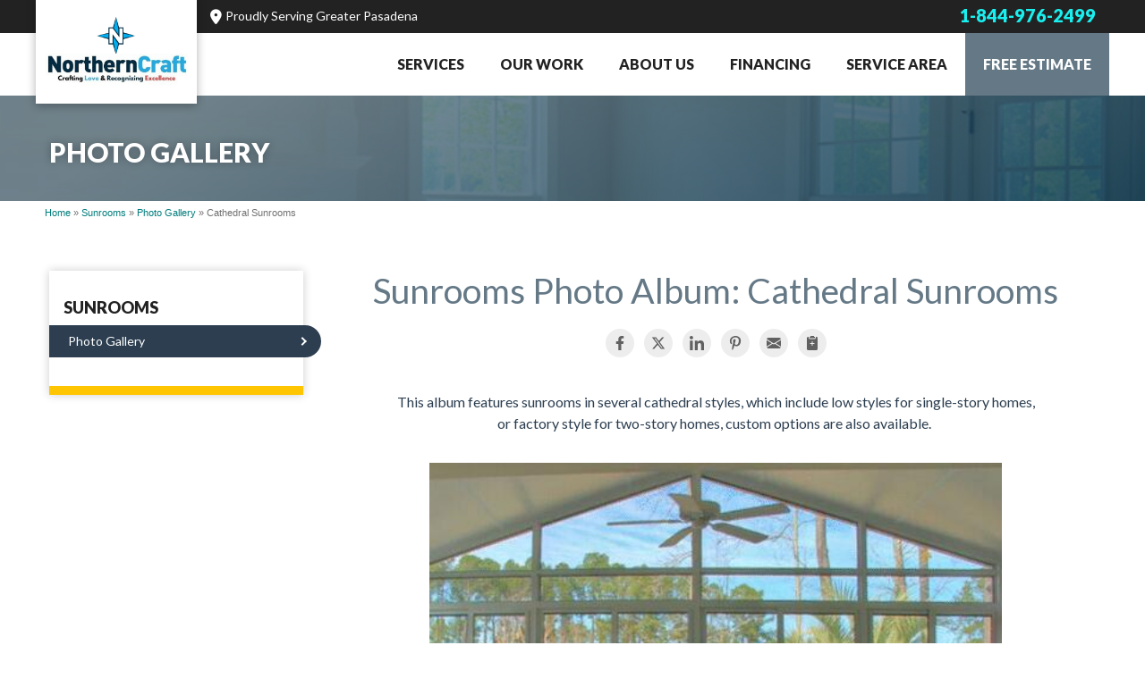

--- FILE ---
content_type: text/html; charset=UTF-8
request_url: https://www.northerncraft.org/sunrooms/photo-gallery/54049-album-cathedral-sunrooms.html
body_size: 13689
content:
<!doctype html>
<html lang="en">
    <head>

            <!-- Google Tag Manager -->
            <script>(function(w,d,s,l,i){w[l]=w[l]||[];w[l].push({'gtm.start':
            new Date().getTime(),event:'gtm.js'});var f=d.getElementsByTagName(s)[0],
            j=d.createElement(s),dl=l!='dataLayer'?'&l='+l:'';j.async=true;j.src=
            'https://www.googletagmanager.com/gtm.js?id='+i+dl;f.parentNode.insertBefore(j,f);
            })(window,document,'script','dataLayer','GTM-5T98KC3');</script>
            <!-- End Google Tag Manager -->
        
    	<meta charset="utf-8">
    	<meta name="viewport" content="width=device-width, initial-scale=1">
    	<title>Northern Craft - Sunrooms Photo Album - Cathedral Sunrooms</title>
    	<meta name="description" content="Northern Craft - Sunrooms Photo Set - Cathedral Sunrooms">
    	<meta name="keywords" content="">
    	<link rel="icon" href="https://cdn.treehouseinternetgroup.com/cms_images/2875/cropped-Logo-32x32.png">
        <link rel="alternate" title="News and Events" href="/feeds.xml" type="application/rss+xml" />
<script type="text/javascript" src="https://ajax.googleapis.com/ajax/libs/jquery/1.8.1/jquery.min.js"></script>
<script type="text/javascript" src="https://ajax.googleapis.com/ajax/libs/jqueryui/1.9.0/jquery-ui.min.js" defer></script>
<link rel="stylesheet" type="text/css" href="/core/jquery-ui.css" />
<link rel="stylesheet" type="text/css" href="/core/v2/jquery-ui-default.css" />
<link rel="stylesheet" type="text/css" href="https://cdnjs.cloudflare.com/ajax/libs/slick-carousel/1.5.9/slick.css"/>
<script src="/core/js/jquery.thScrollable.js" type="text/javascript" defer></script>

<!-- ColorBox -->
<script type="text/javascript" src="https://a80427d48f9b9f165d8d-c913073b3759fb31d6b728a919676eab.ssl.cf1.rackcdn.com/v3/colorbox/jquery.colorbox-min.js" defer></script>
<link rel="stylesheet" type="text/css" href="https://a80427d48f9b9f165d8d-c913073b3759fb31d6b728a919676eab.ssl.cf1.rackcdn.com/v3/colorbox/colorbox.css" />
<!--End ColorBox-->
<link rel="stylesheet" type="text/css" href="https://a80427d48f9b9f165d8d-c913073b3759fb31d6b728a919676eab.ssl.cf1.rackcdn.com/v3/min/toolbox.min.css?v=4" />
<link rel="stylesheet" type="text/css" href="https://a80427d48f9b9f165d8d-c913073b3759fb31d6b728a919676eab.ssl.cf1.rackcdn.com/v3/min/inline-widgets.min.css?v=2" />
<link rel="stylesheet" type="text/css" href="https://a80427d48f9b9f165d8d-c913073b3759fb31d6b728a919676eab.ssl.cf1.rackcdn.com/v3/min/sidebar-widgets.min.css " />
<link rel="stylesheet" type="text/css" href="https://a80427d48f9b9f165d8d-c913073b3759fb31d6b728a919676eab.ssl.cf1.rackcdn.com/v3/min/modules-min.css" />
<link rel="stylesheet" type="text/css" href="https://a80427d48f9b9f165d8d-c913073b3759fb31d6b728a919676eab.ssl.cf1.rackcdn.com/v3/min/template.min.css" />
<link rel="stylesheet" href="/core/v3/foundation.min.css">
<!--Mobile Overrides -->
<link rel="stylesheet" media="screen and (max-width: 960px)" href="https://a80427d48f9b9f165d8d-c913073b3759fb31d6b728a919676eab.ssl.cf1.rackcdn.com/v3/min/mobile-min.css" />
<link rel="stylesheet" href="https://a80427d48f9b9f165d8d-c913073b3759fb31d6b728a919676eab.ssl.cf1.rackcdn.com/v3/min/nav.min.css" />

<style>
.horizontal_social_share {
    padding: 0;
    margin: 0;
    float: none;
    height: auto;
    width: auto;
    max-width: none;
}
a.share-icon {
    display: inline-block;
    box-sizing: border-box;
    margin: 0 .25rem;
    padding: .5rem;
    color: #616161;
    background-color: #ededed;
    border-radius: 50%;
    transition: background-color .25s, color .25s;
}
.share-icon:hover {
    color: #fff;
}
.share-icon svg {
    display: block;
    width: 100%;
    height: auto;
}
.share-icon--facebook:hover {
    background: #3b5998;
}
.share-icon--twitter:hover {
    background: #1da1f2;
}
.share-icon--google:hover {
    background: #db4437;
}
.share-icon--linkedin:hover {
    background: #0077b5;
}
.share-icon--pinterest:hover {
    background: #bd081c;
}
.share-icon--email:hover {
    background: #2ec0c8;
}
.share-icon--clipboard:hover {
    background: #f7b239;
}
</style>

<style>
.module-footer {
	display: flex;
	flex-flow: row wrap;
	gap: 1rem;
	justify-content: center;
	margin: 2rem auto;
	letter-spacing: .05em;
}
.module-footer--link {
	padding: .375em .75em;
}
.module-footer--link svg {
	width: 1.25em;
	height: auto;
	vertical-align: -.2em;
	display: inline-block;
}
</style>


<style>
.gallery-album--social, .gallery-album--title {
    text-align: center;
    margin-bottom: 2rem;
}
.gallery-album--desc {
    text-align: center;
    max-width: 45rem;
    margin: 0 auto 2rem;
}
.gallery-album--item {
    max-width: 40rem;
    margin: 0 auto;
    margin-bottom: 2rem;
}
.gallery-album--item img {
    display: block;
    width: 100%;
    height: auto;
    max-height: 40rem;
    object-fit: contain;
}
.gallery-album--carousel {
    max-width: 45rem;
    margin: 0 auto;
    margin-bottom: 2rem;
    overflow: hidden;
}
.gallery-album--carousel .embla {
    position: relative;
    margin-bottom: 1rem;
}
.gallery-album--carousel .embla__viewport {
    overflow: hidden;
    width: 100%;
}
.gallery-album--carousel .embla__viewport.is-draggable {
    cursor: move;
    cursor: grab;
}
.gallery-album--carousel .embla__viewport.is-dragging {
    cursor: grabbing;
}
.gallery-album--carousel .embla__container {
    display: flex;
    user-select: none;
    -webkit-touch-callout: none;
    -khtml-user-select: none;
    -webkit-tap-highlight-color: transparent;
    margin-left: -10px;
}
.gallery-album--carousel .embla__slide {
    padding-left: 10px;
    min-width: 100%;
    position: relative;
}
.gallery-album--carousel .embla__slide__inner {
    position: relative;
    overflow: hidden;
    height: auto;
    max-height: 30rem;
    margin-bottom: 1rem;
}
.gallery-album--carousel .embla__slide__img {
    display: block;
    width: 100%;
    height: 100%;
    max-height: 30rem;
    object-fit: contain;
}
@media screen and (min-width:40rem) {
    .gallery-album--carousel .embla__slide__inner {
        max-height: 40rem;
    }
    .gallery-album--carousel .embla__slide__img {
        max-height: 40rem;
    }
}
.gallery-album--carousel .embla--thumb {
    padding-top: 0;
}
.gallery-album--carousel .embla__container--thumb {
    cursor: default;
    margin-left: -.5rem;
}
.gallery-album--carousel .embla__slide--thumb {
    padding-left: .5rem;
    min-width: 20%;
}
.gallery-album--carousel .embla__slide__inner--thumb {
    touch-action: manipulation;
    cursor: pointer;
    border: 0;
    outline: 0;
    margin: 0;
    padding: 0;
    height: 100px;
    width: 100%;
    background-color: transparent;
    position: relative;
    display: block;
    overflow: hidden;
}
.gallery-album--carousel .embla__slide__thumbnail {
    position: absolute;
    opacity: 0.6;
    top: 0;
    bottom: 0;
    left: -10000%;
    right: -10000%;
    margin: auto;
    min-width: 1000%;
    min-height: 1000%;
    max-width: none;
    transform: scale(0.1);
    transition: opacity 0.2s;
}
.gallery-album--carousel .embla__slide--thumb.is-selected .embla__slide__thumbnail {
    opacity: 1;
}
#main-carousel .embla__prev,
#main-carousel .embla__next {
    position: absolute;
    cursor: pointer;
    top: 20%;
    background: rgba(0,0,0,.2);
    transition: all .2s ease;
    padding: 0;
    height: 4rem;
}
#main-carousel .embla__prev:hover,
#main-carousel .embla__next:hover {
    background: none;
}
#main-carousel .embla__prev {
    left: 0;
    padding: 0 0 0 1rem;
}
#main-carousel .embla__next {
    right: 0;
    padding: 0 1rem 0 0;
}
#main-carousel.embla {
    margin-bottom: 1rem;
}
#main-carousel .embla__prev::before,
#main-carousel .embla__next::before {
    content: "";
    display: block;
    position: relative;
    background: transparent;
    height: 2rem;
    width: 2rem;
    border-color: #fff;
    border-style: solid;
    padding: 0;
    z-index: 10;
    transition: all .2s ease;
    outline: none;
    border-width: .25rem .25rem 0 0;
}
#main-carousel .embla__prev::before {
    transform: rotate(-135deg);
}
#main-carousel .embla__next::before {
    transform: rotate(45deg);
}
@media screen and (min-width: 30rem) {
    #main-carousel .embla__prev,
    #main-carousel .embla__next {
        top: 25%;
    }
}
@media screen and (min-width: 40rem) {
    #main-carousel .embla__prev,
    #main-carousel .embla__next {
        top: 33%;
    }
}
@media screen and (min-width:60rem) {
    #main-carousel .embla__prev {
        left: -3rem;
    }
    #main-carousel .embla__next {
        right: -3rem;
    }
    #main-carousel.embla:hover .embla__prev, #main-carousel.embla:focus-within .embla__prev {
        left: 0;
    }
    #main-carousel.embla:hover .embla__next, #main-carousel.embla:focus-within .embla__next {
        right: 0;
    }
}
</style>

<link rel="stylesheet" type="text/css" href="/inc/sb-styles.css?v=3">  
<link rel="stylesheet" href="https://cdnjs.cloudflare.com/ajax/libs/font-awesome/4.7.0/css/font-awesome.min.css">

        <link href="https://fonts.googleapis.com/css2?family=Lato:ital,wght@0,300;0,400;0,900;1,400&display=swap" rel="stylesheet">
        <link rel="stylesheet" href="https://cdnjs.cloudflare.com/ajax/libs/font-awesome/6.0.0-beta3/css/all.min.css">
        <script async src="https://www.googletagmanager.com/gtag/js?id=UA-216921754-1">
        </script>
        <script>
          window.dataLayer = window.dataLayer || [];
          function gtag(){dataLayer.push(arguments);}
          gtag('js', new Date());
        
          gtag('config', 'UA-216921754-1');
          gtag('config', 'AW-332346836');
          gtag('config', 'AW-332346836/vJ12CKUFENTrvJ4B', {
            'phone_conversion_number': '(410) 886-6701'
          });
        </script>

    <style>/**------------------------------------------- Header -------------------------------------------*/#header {position:absolute;top:0;left:0;z-index:1005;transition:all 0.3s ease-out;}#header.fixed {position:fixed;box-shadow:0 5px 10px rgba(0,0,0,0.2);}.f-topbar-fixed {padding-top:0 !important;}#header-service-wrap {margin:0 auto;background:#222222;padding:5px 0;}#header-service-area p {display:inline;line-height:25px;color:#fff;margin:0;padding-left:180px;font-size:14px;font-weight:400;}#header-service-area p::before {font-family:FontAwesome;content:"\f041";font-weight:900;padding-right:5px;line-height:25px;font-size:16px;vertical-align:middle;}#header-service-area p:hover {color:#1aefef;}#phone {font-family:inherit;text-align:center;}#phone > a {color:#1aefef;line-height:25px;font-weight:700;font-size:20px;}.opensign {display:inline-block;vertical-align:middle;background:#1aefef;border-radius:13px;padding:6px 10px;margin:0 10px 0 0;}.opensign span {font:400 13px/100% sans-serif;font-family:inherit;text-transform:uppercase;display:block;color:#fff;}.contain-to-grid {background:rgb(255, 255, 255);}.contain-to-grid .top-bar {max-width:75rem;padding:0;}.contain-to-grid.fixed {background:rgb(255, 255, 255);}.contain-to-grid .top-bar.expanded {background:rgba(255, 255, 255, 0.95);}.top-bar .name {font-size:16px;height:auto;margin:0;overflow:visible;}#logo {overflow:hidden;background-color:#fff;}#logo img, #logo svg {height:55px;}@media screen and (min-width:641px) {#phone {text-align:right;}#logo {box-shadow:0 2px 10px rgba(0,0,0,0.3);margin-top:-41px;margin-bottom:-10px;padding:0 10px 10px;height:120px;width:180px;}#logo img, #logo svg {height:auto;max-width:100%;display:block;margin-top:17px;}.top-bar {height:70px;}}@media screen and (max-width:1024px) {#header-service-area {display:none;}}/* Menu Button */.top-bar .toggle-topbar.menu-icon a {padding:0 !important;}.menu-icon {padding:0 15px;}.menu-icon div {display:block;width:30px;height:3px;margin:5px auto;position:relative;background:#222222;border-radius:2px;z-index:1;transform-origin:3px 0px;transition:transform 0.3s cubic-bezier(0.77, 0.2, 0.05, 1.0), opacity 0.55s ease;}.top-bar.expanded .menu-icon div {opacity:1;transform:rotate(45deg) translate(-9px, -15px);}.top-bar.expanded .menu-icon div:first-of-type {opacity:0;transform:rotate(0deg) scale(0.2, 0.2);}.top-bar.expanded .menu-icon div:nth-of-type(2) {opacity:1;transform:rotate(-45deg) translate(-4px, 7px);}/**------------------------------------------- TOP Nav Styles -------------------------------------------**/ul#top-nav-list>li {padding:0;}/* Top Nav Links */ul#top-nav-list > li a {font-family:inherit;font-weight:bold;font-size:16px;line-height:1.25rem;text-transform:uppercase;color:#212121 !important;}ul#top-nav-list > li > a {padding:20px 10px;}ul#top-nav-list > li:hover > a {color:#fff;}/* Top Nav Free Estimate Link */ul#top-nav-list > li.quote {background-color:transparent !important;}ul#top-nav-list > li.quote a {color:#fff !important;font-weight:bold;background-color:#647886;}ul#top-nav-list > li.quote a:hover {background-color:#4a4a4a;color:#fff;}@media screen and (max-width:640px) {ul#top-nav-list > li.quote a {border-radius:50px;color:#fff;}}@media screen and (min-width:641px) {ul#top-nav-list.right {float:right !important;}ul#top-nav-list.right ul.m-menu {}ul#top-nav-list > li:hover,ul#top-nav-list > li:focus-within:not(.quote),ul#top-nav-list > li.focus:not(.quote) {background:#4a4a4a;}ul#top-nav-list > li:hover > a, ul#top-nav-list > li:focus-within:not(.quote) > a, ul#top-nav-list > li.focus:not(.quote) > a {color:#fff !important;}ul#top-nav-list > li > a {padding:25px 10px !important;}}@media screen and (max-width:960px) {ul#top-nav-list.right {float:right !important;}}@media screen and (min-width:1025px) {ul#top-nav-list > li > a {padding:25px 20px !important;}/* Nav Template dropdown position fixes - for right-aligned nav */ul#top-nav-list ul.m-menu.short {min-width:300px;width:auto;left:0;}.top-bar-section li.has-dropdown:not(:first-of-type) {position:relative;}ul#top-nav-list.right ul.m-menu.short {right:auto;left:0;}}/* Mega Nav Links */ul#top-nav-list ul.m-menu {margin-top:0;}ul#top-nav-list ul.m-menu a {color:#525357;}ul#top-nav-list ul.m-menu ul a:hover {color:#1aefef;text-decoration:none !important;}ul.m-menu ul ul li::before {border-color:#002e45 #00b0f5;border-width:3px 3px 0 0;}/*----------------------------------------- Main Message ---------------------------------- */#main-message {overflow:hidden;background-size:cover;background-repeat:no-repeat;background-position:center;position:relative;width:100%;}#main-message::before {content:'';width:100%;height:100%;position:absolute;top:0;left:0;background:rgba(34, 34, 34, 0.25);}.main-content {background-size:cover;background-repeat:no-repeat;background-position:center;}.main-content > .row {height:auto;min-height:470px;text-align:center;}.main-txt {margin-top:50px;}.main-txt p, .main-txt span.mainsub {font-size:3.25rem;font-weight:900;line-height:1;letter-spacing:1px;color:#fff;text-shadow:0 1px 1px #333, 0 0 15px #828387;text-transform:uppercase;margin-bottom:9px;}.main-txt p span {display:block;font-size:1.75rem;font-weight:500;color:#e4ebef;}.main-txt span.mainsub {font-size:80%;}.main-txt p .highlight,.main-txt .mainsub .highlight {display:inline; font-size:inherit;font-weight:inherit;line-height:inherit;letter-spacing:inherit;text-transform:inherit;text-shadow:inherit;color:#6be1e1;}.main-icons {text-align:center;margin:1rem auto 2rem;}.main-icons img {height:60px;}.main-icons > div {margin:10px;display:inline-block;padding:5px;background-color:#efefef;box-shadow:0 2px 10px rgba(0,0,0,0.2);}.main-cta-wrap {position:relative;background:#212121;padding:34px;}.main-cta {position:relative;color:#fff;}.main-cta .years {color:#1aefef;font-family:serif;font-weight:bold;font-size:56px;line-height:1;margin:5px;float:left;}.main-cta p {color:#fff;font-size:12px;line-height:16px;margin:5px 0;letter-spacing:1px;text-transform:uppercase;}.main-cta p strong {color:#1aefef;}.cta-button {display:inline-block;background-color:#6be1e1;text-transform:uppercase;padding:1rem 2rem;margin-bottom:1rem;color:#fff;font-size:16px;font-weight:400;transition:all 0.3s ease 0s;border-radius:50px;background-size:230% 100%;background-position:top left;}.cta-button:hover {color:#fff;background-color:#2c3e50;background-image:-webkit-linear-gradient(-40deg,#212121 0%, #3a4029 48%, #1aefef 52%, #647886 100%);background-image:linear-gradient(130deg,#212121 0%, #3a4029 48%, #1aefef 52%, #647886 100%);background-position:top right;}.cta-button span {font-weight:700;}.cta-button:visited {color:#fff;}@media screen and (min-width:641px) {#main-message {padding-top:100px;}.main-content > .row {height:auto;min-height:400px;}.main-txt p.mtitle {font-size:34px;}.main-txt p.msubtitle {font-size:21px;}.main-txt {margin-top:100px;}.main-cta p {font-size:14px;}}@media screen and (max-width:641px) {.main-txt {margin-top:150px;}.main-txt p {font-size:2.5rem;}.main-txt p span {font-size:1.5rem;}}@media screen and (min-width:1025px) {.main-content > .row {min-height:450px;}.main-txt {margin-top:120px;}.main-cta p {font-size:16px;line-height:23px;}}/* LEFT SUBNAV STYLES ----------------------------------- */#subnav-left {position:relative;border-right:0;padding:25px 0;background:none;}@media screen and (min-width:641px) {.subnav-bg {padding-top:40px;}#subnav-left {padding:2rem 0 2rem 1rem;border-bottom:10px solid #ffc500;border-top:none;box-shadow:0 0 10px rgba(0,0,0,0.2);}#subnav-left::before, #subnav-left::after {content:'';display:block;position:absolute;top:0;left:0;height:10px;width:100%;}#subnav-left::after {top:auto;bottom:0;border-radius:0 0 10px 10px;}}#subnav-left ul {list-style:none;margin:0;display:block;text-transform:none;overflow:visible;}#subnav-left ul li {position:relative;}#subnav-left ul li a {font-size:16px;text-decoration:none;line-height:1.2em;display:block;}/* Top silo page link styles */#subnav-left > ul > li > a {color:#212121;text-transform:uppercase;font:bold 18px/1.1em sans-serif;font-family:inherit;margin:0 auto 10px;display:block;}#subnav-left > ul > li > a:hover {color:##f7c605;}/* Nav styles - first level - excludes top silo page */#subnav-left > ul ul li a {display:block;padding:8px 5px;font-size:14px;position:relative;line-height:1.2em;color:#647886;}#subnav-left > ul ul li a:hover {color:#f7c605;}/* Nav Styles - second level */#subnav-left > ul > li > ul > li > a {color:#647886;box-shadow:0;transition:all 0.25s;font-size:14px;}#subnav-left > ul > li > ul > li > a:hover {box-shadow:-1rem 0 #2c3e50;background:#2c3e50;color:#fff;}/* Active Expanded page and/or children */#subnav-left ul li.active > a {position:relative;display:block;}/* Second Level Active/Expanded */#subnav-left > ul > li > ul > li.active > a, #subnav-left > ul > li > ul > li.expanded > a {background-color:#2c3e50;color:#fff;padding:10px 5px;box-shadow:-1rem 0 #2c3e50;margin-right:-20px;border-radius:0 20px 20px 0;}#subnav-left > ul > li > ul > li.expanded > a::before {content:'';position:absolute;width:7px;height:7px;border:2px solid #fff;border-width:2px 2px 0 0;-webkit-transform:rotate(45deg) translateY(-50%);transform:rotate(45deg) translateY(-50%);top:47%;right:20px;}/* Third Level Active/Expanded */#subnav-left > ul ul ul {margin-left:10px;}#subnav-left > ul ul ul li.active a {font-weight:bold;}.choose-us-about {padding-bottom:10px;background-color:#f6f6f6;}.choose-us-about h3 {font-size:20px;text-transform:uppercase;font-weight:800;padding:10px 15px;background:#1aefef}.choose-us-about ul {margin:0px 15px;}</style>

<!-- Google tag (gtag.js) added 6/27/25 for 3rd party--> 
<script async src="https://www.googletagmanager.com/gtag/js?id=G-EETYGVZQ44"></script> <script> window.dataLayer = window.dataLayer || []; function gtag(){dataLayer.push(arguments);} gtag('js', new Date()); gtag('config', 'G-EETYGVZQ44'); </script>

<script type="application/ld+json">{"@context":"https:\/\/schema.org","@type":"GeneralContractor","image":"https:\/\/cdn.treehouseinternetgroup.com\/img\/logos\/sites\/og\/2875.png","address":{"@type":"PostalAddress","streetAddress":"7810 Bertha Rd","addressLocality":"Pasadena","addressRegion":"MD","postalCode":"21122","addressCountry":"US"},"name":"Northern Craft Construction, LLC","telephone":"1-410-886-6701"}</script><meta property="og:title" content="Cathedral Sunrooms" /><meta property="og:site_name" content="Northern Craft" /><meta property="og:url" content="https://www.northerncraft.org/sunrooms/photo-gallery/54049-album-cathedral-sunrooms.html" /><meta property="og:description" content="Northern Craft - Sunrooms Photo Set - Cathedral Sunrooms" /><meta property="og:image" content="https://cdn.treehouseinternetgroup.com/uploads/photo_gallery/medium/361037-611c09e84e20a_sunroomcathedralinsidewt0001-p4.jpg" /><meta property="og:image:width" content="600" /><meta property="og:image:height" content="800" />
<link rel="canonical" href="https://www.northerncraft.org/sunrooms/photo-gallery/54049-album-cathedral-sunrooms.html">
			<script type="text/javascript">
			<!--
			(
				function()
				{
					var jstrack = document.createElement("script");
					jstrack.type = "text/javascript";
					jstrack.async = true;
					jstrack.src = "https://www.northerncraft.org/tracking.js?sid=1053919963&id=1940260524&c=a14429212946d37a6ec42488c9b929de&width=" + screen.width + "&height=" + screen.height;
					var s = document.getElementsByTagName("script")[0];
					s.parentNode.insertBefore(jstrack, s);
				}
			)();
			//-->
			</script>
		</head>


    <body>

            <!-- Google Tag Manager (noscript) -->
            <noscript><iframe src="https://www.googletagmanager.com/ns.html?id=GTM-5T98KC3"
            height="0" width="0" style="display:none;visibility:hidden"></iframe></noscript>
            <!-- End Google Tag Manager (noscript) -->
        
        <div id="template-wrap">
            <div class="contain-to-grid sticky" id="header">
                <div id="top-border"></div>
                <div id="header-service-wrap">
                    <div class="row">
                        <div class="columns large-8" id="header-service-area" onclick="location.href='/service-area.html';" style="cursor:pointer;">
                            <p>Proudly Serving Greater Pasadena</p>
                        </div>
                        <div class="large-4 columns" id="phone">
                            
                            <a href="/free-estimate.html" class="phone_link">
                                                            1-844-976-2499
                            </a>
                        </div>
                                            </div>
                </div>
                <nav class="top-bar" data-topbar role="navigation" data-options="sticky_on: [medium,large]">
                    <ul class="title-area">
                        <li class="name">
                            <div id="logo">
                                <a href="/">
                                    <img src="https://cdn.treehouseinternetgroup.com/cms_images/2875/northerncraft-logo-2025.png" alt="Northern Craft">
                                </a>
                            </div>
                        </li>
                        <li class="toggle-topbar menu-icon"><a href="#"><div></div><div></div><div></div></a></li>
                    </ul>
                    <!-- SUPER NAV TOOL -->
                    <section class="top-bar-section">
	<!-- Right Nav Section -->
	<ul class="right" id="top-nav-list">
		<li class="has-dropdown ">
	<a href="#" >Services</a>
	<ul class="dropdown m-menu ">
		<li>
			<ul class="m-menu-ul ">
				<li>
	<a href="https://www.northerncraft.org/remodeling.html" >Remodeling</a>
	<ul><li><a href="https://www.northerncraft.org/remodeling/bathroom-remodeling.html" >Bathroom Remodeling</a></li><li><a href="https://www.northerncraft.org/remodeling/kitchen-remodeling.html" >Kitchen Remodeling</a></li><li><a href="https://www.northerncraft.org/remodeling/garage-attic-remodeling.html" >Garage & Attic Remodeling</a></li><li><a href="https://www.northerncraft.org/remodeling/flooring.html" >Flooring</a></li><li><a href="https://www.northerncraft.org/remodeling/home-design-consultation.html" >Home Design Consultation</a></li><li><a href="https://www.northerncraft.org/remodeling/photo-gallery.html" >Photo Gallery</a></li></ul>
</li><li>
	<a href="https://www.northerncraft.org/home-additions.html" >Home Additions</a>
	<ul><li><a href="https://www.northerncraft.org/home-additions/photo-gallery.html" >Photo Gallery</a></li></ul>
</li><li>
	<a href="https://www.northerncraft.org/sunrooms.html" >Sunrooms</a>
	<ul><li><a href="https://www.northerncraft.org/sunrooms/photo-gallery.html" >Photo Gallery</a></li></ul>
</li><li>
	<a href="https://www.northerncraft.org/interior-painting.html" >Interior Painting</a>
	<ul></ul>
</li><li>
	<a href="https://www.northerncraft.org/windows-doors.html" >Windows and Doors</a>
	<ul><li><a href="https://www.northerncraft.org/windows-doors/replacement-windows.html" >Replacement Windows</a></li><li><a href="https://www.northerncraft.org/windows-doors/replacement-doors.html" >Replacement Doors</a></li><li><a href="https://www.northerncraft.org/windows-doors/photo-gallery.html" >Photo Gallery</a></li></ul>
</li><li>
	<a href="https://www.northerncraft.org/siding.html" >Siding</a>
	<ul><li><a href="https://www.northerncraft.org/siding/vinyl-siding.html" >Vinyl Siding</a></li><li><a href="https://www.northerncraft.org/siding/fiber-cement-siding.html" >Fiber Cement Siding</a></li><li><a href="https://www.northerncraft.org/siding/cedar-siding.html" >Cedar Siding</a></li><li><a href="https://www.northerncraft.org/siding/photo-gallery.html" >Photo Gallery</a></li></ul>
</li><li>
	<a href="https://www.northerncraft.org/real-estate-repairs-construction.html" >Real Estate Repairs & Construction</a>
	<ul><li><a href="https://www.northerncraft.org/real-estate-repairs-construction/photo-gallery.html" >Photo Gallery</a></li></ul>
</li>
			</ul>
		</li>
	</ul>
</li><li class="has-dropdown ">
	<a href="#" >Our Work</a>
	<ul class="dropdown m-menu short">
		<li>
			<ul class="m-menu-ul short">
				<li>
	<a href="https://www.northerncraft.org/about-us/videos.html" >Videos</a>
	<ul></ul>
</li><li>
	<a href="https://www.northerncraft.org/about-us/testimonials.html" >Testimonials</a>
	<ul></ul>
</li><li>
	<a href="https://www.northerncraft.org/about-us/photo-gallery.html" >Photo Gallery</a>
	<ul></ul>
</li><li>
	<a href="https://www.northerncraft.org/about-us/case-studies.html" >Case Studies</a>
	<ul></ul>
</li><li>
	<a href="https://www.northerncraft.org/about-us/before-after.html" >Before &amp; After</a>
	<ul></ul>
</li><li>
	<a href="https://www.northerncraft.org/about-us/reviews.html" >Reviews</a>
	<ul></ul>
</li>
			</ul>
		</li>
	</ul>
</li><li class="has-dropdown ">
	<a href="https://www.northerncraft.org/about-us.html" >About Us</a>
	<ul class="dropdown m-menu short">
		<li>
			<ul class="m-menu-ul short">
				<li>
	<a href="https://www.northerncraft.org/about-us/employment-opportunities.html" >Employment Opportunities</a>
	<ul></ul>
</li><li>
	<a href="https://www.northerncraft.org/about-us/awards.html" >Awards</a>
	<ul></ul>
</li><li>
	<a href="https://www.northerncraft.org/about-us/meet-the-team.html" >Meet the Team</a>
	<ul></ul>
</li><li>
	<a href="https://www.northerncraft.org/about-us/news-and-events.html" >Blog</a>
	<ul></ul>
</li><li>
	<a href="https://www.northerncraft.org/about-us/technical-papers.html" >Technical Papers</a>
	<ul></ul>
</li>
			</ul>
		</li>
	</ul>
</li><li class=""><a href="https://www.northerncraft.org/about-us/financing.html" >Financing</a></li><li class=""><a href="https://www.northerncraft.org/service-area.html" >Service Area</a></li><li class="quote"><a href="https://www.northerncraft.org/free-estimate.html" >Free Estimate</a></li>
	</ul>
</section>                    <!-- END SUPER NAV TOOL -->
                </nav>
            </div><!-- end #header -->

                    <div id="sunrooms" class="silo-page-wrap">
                            <div class="container" id="silo-header">
                    <div class="row">
                        <div class="columns">
                            <span class="page-title">Photo Gallery</span>
                        </div>
                    </div>
                </div><!-- end #silo-header -->
                <div class="container" id="page-wrap">
                    <div class="row">
                      <div id="bread_crumbs" itemscope="" itemtype="https://schema.org/BreadcrumbList"><span itemprop="itemListElement" itemscope itemtype="https://schema.org/ListItem"><a href="/" itemprop="item"><span itemprop="name">Home</span></a><meta itemprop="position" content="1" /></span><span class="separator">&raquo;</span><span itemprop="itemListElement" itemscope itemtype="https://schema.org/ListItem"><a href="https://www.northerncraft.org/sunrooms.html" itemprop="item"><span itemprop="name">Sunrooms</span></a><meta itemprop="position" content="2" /></span><span class="separator">&raquo;</span><span itemprop="itemListElement" itemscope itemtype="https://schema.org/ListItem"><a href="https://www.northerncraft.org/sunrooms/photo-gallery.html" itemprop="item"><span itemprop="name">Photo Gallery</span></a><meta itemprop="position" content="3" /></span><span class="separator">&raquo;</span><span itemprop="itemListElement" itemscope itemtype="https://schema.org/ListItem"><span itemprop="name">Cathedral Sunrooms</span><meta itemprop="position" content="4" /></span></div>
                        <div class="medium-9 medium-push-3 columns body" id="content-wrap">
                                        <div id="content_helper" style="display:none;"></div>
<div class="gallery-album module-entity" itemscope itemtype="https://schema.org/Thing">
    <h1 class="gallery-album--title" itemprop="name">Sunrooms Photo Album: Cathedral Sunrooms</h1>
    <div class="gallery-album--social">








<a target="_blank" href="https://www.facebook.com/sharer.php?u=https%3A%2F%2Fwww.northerncraft.org%2Fsunrooms%2Fphoto-gallery%2F54049-album-cathedral-sunrooms.html"
   onClick="shareCount(1, '361037')"
   class="share-icon share-icon--facebook"
   title="share on Facebook">
    <svg role="img" width="16" height="16" viewBox="0 0 16 16">
		<path fill="currentColor" d="M11.723,9L12.168,6.104L9.389,6.104L9.389,4.225C9.389,3.433 9.777,2.661 11.022,2.661L12.285,2.661L12.285,0.196C12.285,0.196 11.138,0 10.043,0C7.754,0 6.259,1.387 6.259,3.898L6.259,6.104L3.715,6.104L3.715,9L6.259,9L6.259,16L9.389,16L9.389,9L11.723,9Z"/>
	</svg>
</a>
<a target="_blank" href="https://twitter.com/intent/tweet/?url=https%3A%2F%2Fwww.northerncraft.org%2Fsunrooms%2Fphoto-gallery%2F54049-album-cathedral-sunrooms.html"
   onClick="shareCount(2, '361037')"
   class="share-icon share-icon--twitter"
   title="share on X (formerly Twitter)">
    <svg role="img" width="16" height="16" viewBox="0 0 24 24">
	<path fill="currentColor" d="M18.244 2.25h3.308l-7.227 8.26 8.502 11.24H16.17l-5.214-6.817L4.99 21.75H1.68l7.73-8.835L1.254 2.25H8.08l4.713 6.231zm-1.161 17.52h1.833L7.084 4.126H5.117z"></path>
    </svg>
</a>
<a target="_blank" href="https://www.linkedin.com/shareArticle?mini=true&ro=false&trk=bookmarklet&url=https%3A%2F%2Fwww.northerncraft.org%2Fsunrooms%2Fphoto-gallery%2F54049-album-cathedral-sunrooms.html"
   onClick="shareCount(4, '361037')"
   class="share-icon share-icon--linkedin"
   title="share on LinkedIn">
	<svg role="img" width="16" height="16" viewBox="0 0 16 16">
		<path fill="currentColor" d="M3.581,16.01L0.264,16.01L0.264,5.327L3.581,5.327L3.581,16.01ZM1.921,3.87C0.86,3.87 0,2.992 0,1.931C-0,0.877 0.867,0.01 1.921,0.01C2.975,0.01 3.842,0.877 3.842,1.931C3.842,2.992 2.981,3.87 1.921,3.87ZM16,16.01L12.686,16.01L12.686,10.81C12.686,9.57 12.661,7.981 10.962,7.981C9.237,7.981 8.973,9.327 8.973,10.72L8.973,16.01L5.659,16.01L5.659,5.327L8.841,5.327L8.841,6.785L8.887,6.785C9.33,5.945 10.412,5.06 12.026,5.06C15.383,5.06 16,7.27 16,10.142L16,16.01Z" />
	</svg>
</a>

<a target="_blank" href="//pinterest.com/pin/create/button/?url=https%3A%2F%2Fwww.northerncraft.org%2Fsunrooms%2Fphoto-gallery%2F54049-album-cathedral-sunrooms.html&media=https://cdn.treehouseinternetgroup.com/uploads/photo_gallery/medium/361037-611c09e84e20a_sunroomcathedralinsidewt0001-p4.jpg&description=Cathedral Sunrooms"
   data-pin-do="buttonBookmark"
   data-pin-custom="true"
   onClick="shareCount(6, '361037')"
   class="share-icon share-icon--pinterest"
   title="share on Pinterest">
	<svg role="img" width="16" height="16" viewBox="0 0 16 16">
		<path fill="currentColor" d="M8.385,0C5.096,0 1.845,2.193 1.845,5.741C1.845,7.998 3.114,9.281 3.884,9.281C4.201,9.281 4.384,8.396 4.384,8.146C4.384,7.848 3.624,7.213 3.624,5.972C3.624,3.395 5.586,1.568 8.125,1.568C10.308,1.568 11.924,2.808 11.924,5.087C11.924,6.79 11.241,9.983 9.029,9.983C8.231,9.983 7.548,9.406 7.548,8.579C7.548,7.367 8.394,6.193 8.394,4.943C8.394,2.821 5.384,3.206 5.384,5.77C5.384,6.309 5.451,6.905 5.692,7.396C5.249,9.3 4.345,12.137 4.345,14.099C4.345,14.705 4.432,15.301 4.49,15.907C4.599,16.029 4.544,16.016 4.711,15.955C6.327,13.743 6.269,13.31 7,10.415C7.394,11.166 8.414,11.569 9.221,11.569C12.626,11.569 14.155,8.252 14.155,5.261C14.155,2.077 11.404,0 8.385,0Z"/>
	</svg>
</a>

<a href="/cdn-cgi/l/email-protection#[base64]" onClick="shareCount(5, '361037')" class="share-icon share-icon--email" title="Email">
   <svg role="img" width="16" height="16" viewBox="0 0 16 16">
		<path fill="currentColor" d="M.05 3.555A2 2 0 0 1 2 2h12a2 2 0 0 1 1.95 1.555L8 8.414.05 3.555ZM0 4.697v7.104l5.803-3.558L0 4.697ZM6.761 8.83l-6.57 4.027A2 2 0 0 0 2 14h12a2 2 0 0 0 1.808-1.144l-6.57-4.027L8 9.586l-1.239-.757Zm3.436-.586L16 11.801V4.697l-5.803 3.546Z"/>
	</svg>
</a>
<a target="_blank" href="#"
   onClick="copyToClipboard('https%3A%2F%2Fwww.northerncraft.org%2Fsunrooms%2Fphoto-gallery%2F54049-album-cathedral-sunrooms.html'); shareCount(7, '361037'); return false;"
   class="share-icon share-icon--clipboard"
   title="Copy to clipboard">
   <svg role="img" width="16" height="16" fill="currentColor" viewBox="0 0 16 16">
		<path d="M10 .5a.5.5 0 0 0-.5-.5h-3a.5.5 0 0 0-.5.5.5.5 0 0 1-.5.5.5.5 0 0 0-.5.5V2a.5.5 0 0 0 .5.5h5A.5.5 0 0 0 11 2v-.5a.5.5 0 0 0-.5-.5.5.5 0 0 1-.5-.5Z"/>
		<path d="M4.085 1H3.5A1.5 1.5 0 0 0 2 2.5v12A1.5 1.5 0 0 0 3.5 16h9a1.5 1.5 0 0 0 1.5-1.5v-12A1.5 1.5 0 0 0 12.5 1h-.585c.055.156.085.325.085.5V2a1.5 1.5 0 0 1-1.5 1.5h-5A1.5 1.5 0 0 1 4 2v-.5c0-.175.03-.344.085-.5ZM8.5 6.5V8H10a.5.5 0 0 1 0 1H8.5v1.5a.5.5 0 0 1-1 0V9H6a.5.5 0 0 1 0-1h1.5V6.5a.5.5 0 0 1 1 0Z"/>
	</svg>
</a>
</div>
    <div class="gallery-album--desc">This album features sunrooms in several cathedral styles, which include low styles for single-story homes, or factory style for two-story homes, custom options are also available.&nbsp;</div>
    <div class="gallery-album--carousel">
        <div class="embla" id="main-carousel">
            <div class="embla__viewport">
                <div class="embla__container">
                    
<div class="embla__slide">
    <div class="embla__slide__inner">
        <img class="embla__slide__img" alt="Low Style Cathedral Sunroom" src="https://cdn.treehouseinternetgroup.com/uploads/photo_gallery/medium/361037-611c09e84e20a_sunroomcathedralinsidewt0001-p4.jpg?v=" />
    </div>
    <h3>Low Style Cathedral Sunroom</h3>
    <p>Constructed with white extruded aluminum and double pane glass for energy efficiency and SPF protection.&nbsp;</p>
</div>

<div class="embla__slide">
    <div class="embla__slide__inner">
        <img class="embla__slide__img" alt="Custom Cathedral Sunroom Interior" src="https://cdn.treehouseinternetgroup.com/uploads/photo_gallery/medium/362274-6121075b16b16_sunroomcathedralinsidewt0002-p3.jpg?v=" />
    </div>
    <h3>Custom Cathedral Sunroom Interior</h3>
    <p>Featuring: *</p>
</div>

<div class="embla__slide">
    <div class="embla__slide__inner">
        <img class="embla__slide__img" alt="Upper Deck Two Story Custom Sunroom" src="https://cdn.treehouseinternetgroup.com/uploads/photo_gallery/medium/362275-61211d1aee032_sunroomcathedralupperdeckwtnight0001-p9.jpg?v=" />
    </div>
    <h3>Upper Deck Two Story Custom Sunroom</h3>
    <p>Featuring:</p>
</div>

<div class="embla__slide">
    <div class="embla__slide__inner">
        <img class="embla__slide__img" alt="Solarium" src="https://cdn.treehouseinternetgroup.com/uploads/photo_gallery/medium/362299-61215431326ee_sunroomsolariumstrteavestudioinsidewtlifestyle0015-p14.jpg?v=" />
    </div>
    <h3>Solarium</h3>
    <p>Featuring:</p>
</div>

                </div>
            </div>
            <button class="embla__prev"></button>
            <button class="embla__next"></button>
        </div>

        <div class="embla embla--thumb" id="thumb-carousel">
            <div class="embla__viewport">
                <div class="embla__container embla__container--thumb">
                    
<div class="embla__slide embla__slide--thumb">
    <button class="embla__slide__inner embla__slide__inner--thumb">
        <img class="embla__slide__thumbnail" alt="Low Style Cathedral Sunroom" src="https://cdn.treehouseinternetgroup.com/uploads/photo_gallery/small/361037-611c09e84e20a_sunroomcathedralinsidewt0001-p4.jpg?v=" />
    </button>
</div>

<div class="embla__slide embla__slide--thumb">
    <button class="embla__slide__inner embla__slide__inner--thumb">
        <img class="embla__slide__thumbnail" alt="Custom Cathedral Sunroom Interior" src="https://cdn.treehouseinternetgroup.com/uploads/photo_gallery/small/362274-6121075b16b16_sunroomcathedralinsidewt0002-p3.jpg?v=" />
    </button>
</div>

<div class="embla__slide embla__slide--thumb">
    <button class="embla__slide__inner embla__slide__inner--thumb">
        <img class="embla__slide__thumbnail" alt="Upper Deck Two Story Custom Sunroom" src="https://cdn.treehouseinternetgroup.com/uploads/photo_gallery/small/362275-61211d1aee032_sunroomcathedralupperdeckwtnight0001-p9.jpg?v=" />
    </button>
</div>

<div class="embla__slide embla__slide--thumb">
    <button class="embla__slide__inner embla__slide__inner--thumb">
        <img class="embla__slide__thumbnail" alt="Solarium" src="https://cdn.treehouseinternetgroup.com/uploads/photo_gallery/small/362299-61215431326ee_sunroomsolariumstrteavestudioinsidewtlifestyle0015-p14.jpg?v=" />
    </button>
</div>

                </div>
            </div>
        </div>
    </div>
   <section>
       
			<div class="related_content">
                <h3>Related content</h3>
                <div class="inline_widget">
 <div class="widget_items">
<div class="widget_item">
 <span class="widget_type">Before &amp; After Photo: </span><a href="https://www.northerncraft.org/sunrooms/before-after/100873-finksburg-md-screened-in-porch-converted-to-sunroom.html">Finksburg MD screened in porch converted to sunroom</a>
</div>
</div>
   <section>
       
   </section>
</div>

<style>
.template_5405 {
    border-bottom-style: none;
    border-bottom-color:#EEE;
    border-bottom-width: 1px;
    overflow: hidden;
    width: 100%;
}

.template_5405 .widget_item {
    margin-bottom: 5px;
    padding: 5px;
}

.template_5405 .widget_preview {
    font-style: italic;
}

.template_5405 .widget_quote_start,
.template_5405 .widget_quote_end {
    color: #CCC;
    float: left;
    height: 15px;
    margin-top: 0;
    padding-right: 4px;
}

.template_5405 .widget_quote_end {
    float: right;
    position: absolute;
}
.template_5405 .scrollable-prev,
.template_5405 .scrollable-next {
    text-decoration: none;
    cursor: pointer;
}
.scrollable-controls {
        clear: both;
    float: right;
}
.widget_author {
    float: right;
    font-style: italic;
}
</style>
<script data-cfasync="false" src="/cdn-cgi/scripts/5c5dd728/cloudflare-static/email-decode.min.js"></script><script>
$(document).ready(function() {
    $('.template_5405').thScrollable({
        showItems:1,
        itemElement: '.widget_item'
    });
})
</script>
<div class="template_5405 inline_widget inline_widget_horizontal">
    <div class="widget_items">
<div class="widget_item">
    <p>
    <span class="widget_preview">"Bruce and his team are very friendly and professional"</span>
    <br /><a href="https://www.northerncraft.org/sunrooms/testimonials/75837-bethesda-md.html">Read More</a>
    <br />
    <div class="widget_author"> - Brad K. of Bethesda, MD</div>
    </p>
</div>
</div>
    <div class="scrollable-controls">
        <a class="scrollable-prev">&laquo; prev</a>&nbsp;&nbsp;
        <a class="scrollable-next">next &raquo;</a>
    </div>
</div>
            </div>
   </section>
    
<div class="module-footer module-footer--entity">
	<a class="module-footer--link" href="javascript:history.go(-1)"><svg width="24" height="24" viewBox="0 0 24 24"><path fill="currentColor" d="M9.704 16.294a1 1 0 1 1-1.415 1.414l-4.997-5.004a1 1 0 0 1 0-1.413L8.29 6.293a1 1 0 0 1 1.415 1.414L6.41 11H13a8 8 0 0 1 7.996 7.75L21 19a1 1 0 1 1-2 0a6 6 0 0 0-5.775-5.996L13 13H6.414l3.29 3.294Z"></path></svg> Back to Previous Page</a>
	<a class="module-footer--link" href="/sunrooms/photo-gallery.html"><svg width="24" height="24" viewBox="0 0 32 32"><path fill="currentColor" d="M2 5v22h28V5zm2 2h24v13.906l-5.28-5.312l-.72-.72l-.72.72l-3.81 3.812l-5.75-5.812l-.72-.72l-.72.72L4 19.874zm20 2a2 2 0 1 0-.001 3.999A2 2 0 0 0 24 9m-13 6.72L20.188 25H4v-2.28zm11 2l6 6V25h-4.97l-4.155-4.188z"></path></svg> Main photo gallery</a>
</div>

</div>
                                    </div><!-- end #content-wrap (silo content column) -->
                        <div class="medium-3 medium-pull-9 columns subnav-bg">
                            <div id="subnav-left">
                                <ul><li><a href="https://www.northerncraft.org/sunrooms.html">Sunrooms</a><ul><li class="active first expanded ancestor "><a href="https://www.northerncraft.org/sunrooms/photo-gallery.html">Photo Gallery</a></li></ul></li></ul>
                            </div>
                        </div>
                    </div><!-- end .row -->
                </div><!-- end #page-wrap -->
            </div><!-- end #silo-page-wrap -->
            


            
            <div class="container home" id="service-area">
                <div class="container home" id="home-city-list-wrap">
                    <div class="row collapse">
                        <div class="large-3 columns">
                            <div id="home-city-list">
                                <p class="home-section-title">our service area</p>
                                <h3>We serve the following areas</h3>
		<div class="city_scroll_list_container">
			<div class="city_scroll_list_content">	
	<ul class="city_scroll_list"><li><a href="/annapolis-md.html">Annapolis</a></li><li><a href="/arnold-md.html">Arnold</a></li><li>Churchton</li><li><a href="/crofton-md.html">Crofton</a></li><li>Crownsville</li><li>Curtis Bay</li><li>Davidsonville</li><li>Deale</li><li>Edgewater</li><li>Fort George G Meade</li><li>Friendship</li><li>Galesville</li><li>Gambrills</li><li>Gibson Island</li><li><a href="/glen-burnie-md.html">Glen Burnie</a></li><li>Hanover</li><li>Harmans</li><li>Harwood</li><li>Laurel</li><li>Linthicum Heights</li><li>Lothian</li><li>Mayo</li><li><a href="/millersville-md.html">Millersville</a></li><li>Odenton</li><li><a href="/pasadena-md.html">Pasadena</a></li><li>Riva</li><li>Severn</li><li><a href="/severna-park-md.html">Severna Park</a></li><li>Shady Side</li><li>Tracys Landing</li><li>West River</li></ul>
				<span class="city_scroll_list_local_phone">
					Our Locations:<br /><br />
					<span class="footer-address">Northern Craft Construction, LLC<br />7810 Bertha Rd<br />Pasadena, MD 21122<br />1-410-886-6701</span>
				</span>
			</div>
			<div class="city_scroll_list_footer">
				<p class="more-assets"><a href="https://www.northerncraft.org/service-area.html">More Cities</a></p>
			</div>
		</div>
	
                            </div>
                        </div>
                    </div>
                </div>
                <div class="container home" id="service-map">
                        <div id="gmap-wrap">
    			<div class="gm-style" style="height: 100%; width: 100%; background: url(https://cdn.treehouseinternetgroup.com/uploads/service_area_images/2875-service-area-map.jpg) no-repeat center;">
    			</div>
    		</div>
                </div>
            </div><!-- end #service-area -->

            
            
            <div class="container home" id="footer">
                <div class="row" data-equalizer>
                    <div class="large-7 large-push-5 columns" data-equalizer-watch>
                        <div id="footer-links">
                            <ul>
	<li class="footer-link services">Services
	<ul>
		<li><a href="https://www.northerncraft.org/remodeling.html">Remodeling</a></li><li><a href="https://www.northerncraft.org/home-additions.html">Home Additions</a></li><li><a href="https://www.northerncraft.org/windows-doors.html">Windows and Doors</a></li><li><a href="https://www.northerncraft.org/siding.html">Siding</a></li>
	</ul>
</li><li class="footer-link about has-parent-link">Our Company
	<ul>
		<li><a href="https://www.northerncraft.org/about-us.html">About Us</a></li><li><a href="https://www.northerncraft.org/about-us/awards.html">Awards</a></li><li><a href="https://www.northerncraft.org/about-us/meet-the-team.html">Meet the Team</a></li><li><a href="https://www.northerncraft.org/about-us/news-and-events.html">Blog</a></li><li><a href="https://www.northerncraft.org/about-us/technical-papers.html">Technical Papers</a></li><li><a href=""></a></li>
	</ul>
</li><li class="footer-link work">Our Work
	<ul>
		<li><a href="https://www.northerncraft.org/about-us/testimonials.html">Testimonials</a></li><li><a href="https://www.northerncraft.org/about-us/photo-gallery.html">Photo Gallery</a></li><li><a href="https://www.northerncraft.org/about-us/case-studies.html">Case Studies</a></li><li><a href="https://www.northerncraft.org/about-us/before-after.html">Before &amp; After</a></li><li><a href="https://www.northerncraft.org/about-us/reviews.html">Reviews</a></li>
	</ul>
</li>
</ul>                            		<style>
		#social-footer-icons a {
			display: inline-block;
			margin: .125rem;
		}
		#social-footer-icons > a > svg {
			height: 1.5rem;
			width: auto;
			display: block;
			margin: auto;
		}
		</style>
		<div id="social-footer-icons">
			<a href="https://www.facebook.com/Northerncraft.org/" target="_blank" rel="noopener" title="Facebook"><svg id="icon-facebook" role="presentation" xmlns="http://www.w3.org/2000/svg" width="24" height="24" viewBox="0 0 24 24"><path fill="currentColor" d="M14 13.5h2.5l1-4H14v-2c0-1.03 0-2 2-2h1.5V2.14c-.326-.043-1.557-.14-2.857-.14C11.928 2 10 3.657 10 6.7v2.8H7v4h3V22h4v-8.5Z"/></svg></a><a href="https://www.youtube.com/channel/UCjIn3g6BtoHzcwlC2Y_A5jA" target="_blank" rel="noopener" title="YouTube"><svg id="icon-youtube"role="presentation"  xmlns="http://www.w3.org/2000/svg" width="24" height="24" viewBox="0 0 20 20"><path fill="currentColor" d="M17.7 5.3c-.2-.7-.7-1.2-1.4-1.4c-2.1-.2-4.2-.4-6.3-.3c-2.1 0-4.2.1-6.3.3c-.6.2-1.2.8-1.4 1.4a37.08 37.08 0 0 0 0 9.4c.2.7.7 1.2 1.4 1.4c2.1.2 4.2.4 6.3.3c2.1 0 4.2-.1 6.3-.3c.7-.2 1.2-.7 1.4-1.4a37.08 37.08 0 0 0 0-9.4zM8 13V7l5.2 3L8 13z"/></svg></a><a href="https://maps.app.goo.gl/ig3TmwEjN3QCwmdbA" target="_blank" rel="noopener" title="Google Maps"><svg id="icon-google" role="presentation" xmlns="http://www.w3.org/2000/svg" width="24" height="24" viewBox="0 0 20 20"><path fill="currentColor" fill-rule="evenodd" d="M17.6 8.5h-7.5v3h4.4c-.4 2.1-2.3 3.5-4.4 3.4c-2.6-.1-4.6-2.1-4.7-4.7c-.1-2.7 2-5 4.7-5.1c1.1 0 2.2.4 3.1 1.2l2.3-2.2C14.1 2.7 12.1 2 10.2 2c-4.4 0-8 3.6-8 8s3.6 8 8 8c4.6 0 7.7-3.2 7.7-7.8c-.1-.6-.1-1.1-.3-1.7z" clip-rule="evenodd"/></svg></a>		</div>
	
                        </div>
                    </div>
                    <div class="large-5 large-pull-7 columns" data-equalizer-watch>
                        <div id="footer-contact">
                            <a href="/free-estimate.html" id="footer-btn">get a free quote</a>
                            <p class="footer-phone">
                                Or call us at
                                <span><a href="tel:1-844-976-2499" class="phone_link">1-844-976-2499 <br/> </a> <a class="phone_link" href=tel:1-410-886-6701>1-410-886-6701</a></a></span>
                            </p>
                            <p class="footer-address">
                                <span class="footer-address">Northern Craft Construction, LLC<br />7810 Bertha Rd<br />Pasadena, MD 21122</span> </p>
                                <p>
                                Contractor ID: MHIC 76451
                                </p>
                        </div>
                    </div>
                     <div class="footer-marquee">
        <p>&copy; 2026 Northern Craft | <a href="/privacy-policy.html">Privacy Policy</a> | <a href="/terms-of-use.html">Terms of Use</a> | <a href="/sitemap.html">Sitemap</a></p>
    </div>
                </div>
            </div>
            <a id="scrollToTop"><i class="fa fa-arrow-up" aria-hidden="true"></i>Top</a>
        </div><!-- end template-wrap -->
        <!-- Fixed Mobile Footer -->
        <div class="row" id="fixed-contact">
            <div class="columns area-btn">
            <a href="/service-area.html">
                <i class="fa fa-map-marker" aria-hidden="true"></i>
                <span>Service Area</span>
            </a>
            </div>
            <div class="columns phone-btn">
            <a title="Northern Craft" href="tel:1-844-976-2499">
                <i class="fa fa-phone" aria-hidden="true"></i>
            </a>
            </div>
            <div class="columns quote-btn">
            <a href="/free-estimate.html">
                <i class="fa fa-file-text" aria-hidden="true"></i>
                <span>Free Quote</span>
            </a>
            </div>
        </div>
        <!-- / Fixed Mobile Footer -->
        <script src="https://cdnjs.cloudflare.com/ajax/libs/foundation/5.5.2/js/foundation.min.js"></script> 
<script src="https://a80427d48f9b9f165d8d-c913073b3759fb31d6b728a919676eab.ssl.cf1.rackcdn.com/v3/template.js"></script> 
<script type="text/javascript" src="https://cdnjs.cloudflare.com/ajax/libs/slick-carousel/1.5.9/slick.min.js"></script> 
                    <!--<script src="https://a80427d48f9b9f165d8d-c913073b3759fb31d6b728a919676eab.ssl.cf1.rackcdn.com/v3/js/sticky-sidebar.js"></script>-->
                            <script>
                (function () {
                    var subnav = document.getElementById('subnav-left');
                    if (!subnav) return;
                
                    var content = document.getElementById('page-wrap');
                    var sidebar = subnav.parentElement;
                    var navBar = document.getElementById('header');
                
                    if (window.innerWidth >= 1025) {
                        window.addEventListener('load', function() {
                            subnav.style.width = (sidebar.offsetWidth-16) + 'px';
                        });
                        window.addEventListener('resize', function() {
                            subnav.style.width = (sidebar.offsetWidth-16) + 'px';
                        });
                
                        window.addEventListener('scroll', stickySubnav );
                    }
                
                    function stickySubnav() {
                        var contentOffset = content.getBoundingClientRect();
                        if ( (contentOffset.top <= navBar.offsetHeight) && ( contentOffset.bottom > (subnav.offsetHeight + navBar.offsetHeight + 40)) ) {
                            subnav.style.position = 'fixed';
                            subnav.style.top = navBar.offsetHeight + 40 + 'px';
                        } else if ( contentOffset.bottom <= (subnav.offsetHeight + 40 + navBar.offsetHeight) ) {
                            subnav.style.position = 'relative';
                            subnav.style.top = (content.offsetHeight - subnav.offsetHeight - 40) + 'px';
                        } else {
                            subnav.style.position = '';
                            subnav.style.top = '';
                        }
                    }
                })();
            </script>
           

        
            <script>
    function shareCount(shareType, target) {
        var data = [
            "sharetype="+shareType,
            "category=12",
            "target="+target,
            "url=www.northerncraft.org\/sunrooms\/photo-gallery\/54049-album-cathedral-sunrooms.html",
            "sid=1053919963",
            "id=1940260524",
            "c=a14429212946d37a6ec42488c9b929de"
        ]
        var xhr = new XMLHttpRequest();
        xhr.open('POST', "/sharetracking.html");
        xhr.setRequestHeader('Content-Type', 'application/x-www-form-urlencoded');
        xhr.send(data.join('&'));
    }

    function copyToClipboard(text) {
        window.prompt("Copy to clipboard: Ctrl+C, Enter", decodeURIComponent(text));
        return false;
    }
</script>

<script src="https://cdn.treehouseinternetgroup.com/cms_core/js/embla-carousel.umd.js"></script>
<script>
    document.addEventListener("DOMContentLoaded", function() {
        const onThumbClick = (mainCarousel, thumbCarousel, index) => () => {
            if (!thumbCarousel.clickAllowed()) return;
            mainCarousel.scrollTo(index);
        };

        const followMainCarousel = (mainCarousel, thumbCarousel) => () => {
            thumbCarousel.scrollTo(mainCarousel.selectedScrollSnap());
            selectThumbBtn(mainCarousel, thumbCarousel);
        };

        const selectThumbBtn = (mainCarousel, thumbCarousel) => {
            const previous = mainCarousel.previousScrollSnap();
            const selected = mainCarousel.selectedScrollSnap();
            thumbCarousel.slideNodes()[previous].classList.remove("is-selected");
            thumbCarousel.slideNodes()[selected].classList.add("is-selected");
        };

        const mainCarouselWrap = document.getElementById("main-carousel");
        const mainCarouselView = mainCarouselWrap.querySelector(".embla__viewport");
        const mainCarousel = EmblaCarousel(mainCarouselView, {
            selectedClass: "",
            loop: false,
            skipSnaps: false
        });

        const thumbCarouselWrap = document.getElementById("thumb-carousel");
        const thumbCarouselView = thumbCarouselWrap.querySelector(".embla__viewport");
        const thumbCarousel = EmblaCarousel(thumbCarouselView, {
            selectedClass: "",
            containScroll: "keepSnaps",
            dragFree: true
        });

        const prevButtonNode = document.querySelector('.embla__prev')
        const nextButtonNode = document.querySelector('.embla__next')

        thumbCarousel.slideNodes().forEach((thumbNode, index) => {
            const onClick = onThumbClick(mainCarousel, thumbCarousel, index);
            thumbNode.addEventListener("click", onClick, false);
        });

        const syncThumbCarousel = followMainCarousel(mainCarousel, thumbCarousel);
        mainCarousel.on("select", syncThumbCarousel);
        thumbCarousel.on("init", syncThumbCarousel);

        prevButtonNode.addEventListener('click', mainCarousel.scrollPrev, false)
        nextButtonNode.addEventListener('click', mainCarousel.scrollNext, false)
    })
</script>



</body>
</html>

--- FILE ---
content_type: text/css
request_url: https://a80427d48f9b9f165d8d-c913073b3759fb31d6b728a919676eab.ssl.cf1.rackcdn.com/v3/min/toolbox.min.css?v=4
body_size: 6773
content:
.left{float:left;margin:0 20px 5px 0;overflow:hidden;}.right{float:right;margin:0 0 5px 20px;overflow:hidden;}.center{text-align:center;margin:25px auto;overflow:hidden;}.clear{clear:both;}.border{border:1px solid #dfdfdf;}a img{border:none;}a:visited{color:#008cba;}.bg{background:#f9fafc;}.bold{font-weight:bold;}.headers{width:700px;float:right;margin-right:10px;}.headers .text{padding:10px;color:#fff;font:18px/20px Arial,Helvetica,sans-serif;text-transform:uppercase;background-color:#a5a5a5;}#bread_crumbs .separator{padding-left:3px;padding-right:3px;}#bread_crumbs{background-color:#eeeeee;color:#717171;font:11px/18px Verdana,Arial,Helvetica,sans-serif;margin:0 0 10px;padding:4px 0 6px 10px;}.breakout{width:300px;}.breakout_shadow,.lists{-moz-box-shadow:1px 2px 3px -1px #494949;-webkit-box-shadow:1px 2px 3px -1px #494949;box-shadow:1px 2px 3px -1px #494949;}.breakout_noise{background:url(https://cdn.treehouseinternetgroup.com/cms_core/images/toolbox/breakout-noise-bg.png) repeat top left;}.breakout p,.breakout_shadow p,.breakout_noise p,.breakout h4,.breakout_shadow h4,.breakout_noise h4,.breakout h3,.breakout_shadow h3,.breakout_noise h3,.breakout h2,.breakout_shadow h2,.breakout_noise h2,.breakout ul,.breakout_shadow ul,.breakout_noise ul{margin:10px!important;}.breakout.right{margin:0 0 20px 20px;}.breakout.left{margin:0 20px 20px 0;}.pullquote{border-left:10px solid #e3e3e3;padding-left:10px;}.lists{margin:25px 6px;overflow:hidden;padding:10px 10px 0;background:#f9fafc;}.cta-box{background:#f5f5f5;color:#000;border-radius:2px;padding:20px 30px 0;margin:15px auto;-moz-box-shadow:1px 2px 3px -1px #494949;-webkit-box-shadow:1px 2px 3px -1px #494949;box-shadow:2px 2px 0 0 #d8d8d8;overflow:hidden;}.cta-box p{font-weight:bold;font-size:18px;line-height:1.2;margin-bottom:.8rem;}.cta-box a.button{background:#e80000;border-radius:2px;padding:15px 35px;margin:15px 0 10px 13px;}.cta-box a.button:hover{background:#4b0b08;}.service-pack .service{border-style:solid;border-width:1px 1px 1px 1px;border-color:#f3f3f3;box-shadow:0 0 15px 0 rgba(0,0,0,.06);margin:0 0 24px;text-align:center;}.service-pack .service h4{margin:10px 0;}.sectionhighlight{padding:10px;margin:25px 0;overflow:hidden;border-color:#034e88;border-style:solid none;border-width:1px;}.sectionhighlight_shadow{padding:10px;margin:25px 0;overflow:hidden;-moz-box-shadow:-1px 1px 6px -1px #9f9f9f;-webkit-box-shadow:-1px 1px 6px -1px #9f9f9f;box-shadow:-1px 1px 6px -1px #9f9f9f;}.tip-box{color:#686868;line-height:17px;}.tip-box h2{font-size:20px;padding-left:10px;margin-top:10px;color:#686868;}.tip-box a{text-decoration:none;font-weight:bold;color:#686868;}.tip-box a:hover{text-decoration:none;font-weight:bold;color:#474747;}.gallery{width:315px;}.gallery ul{margin:0;padding:0!important;overflow:hidden!important;list-style:none;}.gallery ul li{margin:5px 5px 0 0;float:left;}.gallery ul li:last-child{margin:0;}.gallery-feat{margin-bottom:5px;border:1px solid #999999;}.gallery li a img{border:1px solid #999999;width:100px;height:125px;}.gallery li:first-child a img{width:310px;height:350px;}.popuptext{width:300px;}.popuptext h3{font-size:14px;}.popuptext p{font-size:12px;}.popupimages{width:650px;float:right;overflow:hidden;}.popupimages img.left{margin:0 10px 5px 0;}.popupimagetext{width:275px;float:right;margin-top:20px;margin-right:10px;font-size:12px;}.popupimagetext p{margin:10px 0;font-size:12px;font-family:Verdana,Arial,sans-serif;}.product_showcase{width:325px;padding:4px 0 5px 5px;margin:0 0 0 10px;}.product_showcase img{margin:0 0 5px 0;}.product_showcase h3{padding:5px 0;}.product_showcase ul{padding:0!important;margin:0;overflow:hidden!important;}.product_showcase li{font-family:helvetica,arial,sans-serif!important;font-size:13px!important;list-style:none;display:block;overflow:hidden;float:left;margin:4px 2px;}.product_showcase li .caption{display:block;width:100px;text-align:center;padding-bottom:12px;line-height:14px;}ul.checks,ol.checks,ul.arrows,ol.arrows{padding:0 0 0 20px;margin:5px 0;}ul.checks li,ul.arrows li{list-style:none;padding:0 0 0 25px;background:url(https://cdn.treehouseinternetgroup.com/cms_core/images/toolbox/checkmark.png) no-repeat top left;margin-bottom:10px;min-height:20px;}ul.arrows li{background:url(https://cdn.treehouseinternetgroup.com/cms_core/images/toolbox/circle-arrow.png) no-repeat top left;}.gray-hr{margin:20px 0;height:1px;background-color:#ddd;color:#ddd;border:0;clear:both;}.dottedhr{border:0;border-top:1px dashed #dadada;margin:10px 0;}.productphotobox hr{border-top:1px solid #dadada;border-bottom:0;margin-top:0;}.productpage hr{margin:15px 0 15px 0;height:1px;background-color:#ddd;color:#ddd;border:0;}#bread_crumbs .separator{padding:0 3px;}#bread_crumbs{background-color:#eeeeee;color:#717171;font:11px/18px Verdana,Arial,Helvetica,sans-serif;margin:0 0 10px;padding:4px 0 6px 10px;}#carousel{padding:0;border:none;}#carousel .title{position:absolute;top:15px;text-align:center;width:700px;}#carousel .ui-tabs-nav li a{display:none;}#carousel .ui-tabs-nav li{display:none;}#carousel .ui-state-active a img{visibility:hidden;}#carousel .ui-widget-header{border:1px solid #c9ccd2;-webkit-border-top-left-radius:4px!important;-webkit-border-top-right-radius:4px!important;-moz-border-radius-topleft:4px!important;-moz-border-radius-topright:4px!important;border-top-left-radius:4px!important;border-top-right-radius:4px!important;background:#e2e4e8;background:-webkit-linear-gradient(top,#f4f5f6 0%,#f7f8f8 2%,#e2e4e8 100%);background:-moz-linear-gradient(top,#f4f5f6 0%,#f7f8f8 2%,#e2e4e8 100%);background:-ms-linear-gradient(top,#f4f5f6 0%,#f7f8f8 2%,#e2e4e8 100%);background:-o-linear-gradient(top,#f4f5f6 0%,#f7f8f8 2%,#e2e4e8 100%);background:linear-gradient(to bottom,#f4f5f6 0%,#f7f8f8 2%,#e2e4e8 100%);padding:5px 80px 5px 0!important;margin:0;text-align:right;overflow:hidden;height:38px;}#carousel .ui-widget-content{background:#fff;}#carousel.ui-corner-all,#carousel .ui-corner-all,#carousel .ui-corner-bottom{border-radius:0;}#carousel .ui-state-active,#carousel .ui-widget-header .ui-state-active,#carousel .ui-widget-cotent .ui-state-default,#carousel .ui-state-default,#carousel .ui-widget-content .ui-state-default,#carousel .ui-widget-header .ui-state-default{border:none;background:none;}#carousel .tab-nav{position:absolute;top:1px;left:20px;width:660px;}#carousel .tab-nav a:last-child{float:right;}#carousel .ui-tabs-panel{background-color:#fdfdfd;padding:10px;border-left:1px solid #e3e3e3;border-right:1px solid #e3e3e3;border-bottom:1px solid #e3e3e3;border-top:none;}#carousel .ui-state-default a{height:auto;width:auto;}#carousel h2,#tabs h2{margin-top:0!important;}.carousel-header{background-color:#eee;border:1px solid #ccc;border-bottom:0;padding:5px;margin-bottom:0!important;}.carousel-breakout{width:250px;}.carousel-breakout p{margin:10px;}.quotebox{padding:10px;border-top:1px solid #cccccc;border-bottom:1px solid #cccccc;border-left:0;border-right:0;margin:12px 0;overflow:hidden;}.quotebox .title{font-size:18px;margin-bottom:5px;}.quotebox p{margin-bottom:0!important;}.quotebox img{margin-left:10px;}.related_pages_wrapper{margin:25px 0 0 0;}.related_pages{padding:20px;background-color:#fcfcfc;border:1px solid #d3d7dc;margin:12px 0;overflow:hidden;border-radius:4px;-moz-border-radius:4px;-webkit-border-radius:4px;-moz-box-shadow:0 2px #dfdfdf;-webkit-box-shadow:0 2px #dfdfdf;box-shadow:0 2px #dfdfdf;}.gradient-button{display:inline-block;outline:none;cursor:pointer;text-decoration:none;font:14px/100% Arial,Helvetica,sans-serif;padding:.5em 2em .55em;text-shadow:0 1px 1px rgba(0,0,0,.3);-webkit-border-radius:.25em;-moz-border-radius:.25em;border-radius:.25em;-moz-box-shadow:2px 2px 5px #888;-webkit-box-shadow:2px 2px 5px #888;box-shadow:2px 2px 5px #888;margin-bottom:10px;}.gradient-button:hover{text-decoration:none;color:#fff;}.gradient-button:active{position:relative;top:0;}.gradient-button:visited{color:#fff;}.gradient-button span{content:" ";height:0;position:absolute;width:0;top:16%;left:182px;border:18px solid transparent;border-left-color:#fff;}.dynamic-button{float:right;}.dynamic-button a{color:#fff!important;font:bold 14px/16px Verdana,Geneva,sans-serif;text-decoration:none!important;text-align:center;background-color:#0b8fc6;display:block;padding:6px;margin:5px;-webkit-border-radius:10px;-moz-border-radius:10px;border-radius:10px;}.dynamic-button a:hover{text-decoration:none;font-weight:bold;color:#fff;}a.promocents{width:170px;height:48px;padding:9px 30px 0 20px;font:18px/100% Verdana;text-align:left;position:relative;}.bigrounded{-webkit-border-radius:2em;-moz-border-radius:2em;border-radius:2em;}.medium{font-size:12px;padding:.4em 1.5em .42em;}.small{font-size:11px;padding:.2em 1em .275em;}a.mag{position:relative;z-index:0;display:block;}a.mag span{display:block;background:url("https://cdn.treehouseinternetgroup.com/cms_core/images/toolbox/zoom.png") no-repeat;width:23px;height:23px;position:absolute;bottom:0;right:-2px;z-index:1000;}a.mag img{position:relative;z-index:1;}.lightbox_caption_span{background:url("https://cdn.treehouseinternetgroup.com/cms_core/images/lightbox/caption-bg-white.png") repeat scroll 0 0 transparent;bottom:24px!important;color:#000000!important;left:0;line-height:16px;padding:6px;position:absolute;text-align:center;width:98%;}.expandable_gallery{position:relative;margin-left:auto;margin-right:auto;width:696px;padding-top:10px;padding-bottom:5px;border:2px solid #ccc;background:url(https://cdn.treehouseinternetgroup.com/cms_core/images/expandable-gallery/h300.png) repeat-x;background-color:#c3c3c3;overflow:hidden;}.expandable_gallery .more{font-size:12px;float:right;padding-right:15px;}.expandable_gallery .more #viewless{display:none;}.expandable_gallery .items{float:left;width:700px;}.expandable_gallery .items_collapsed{float:left;width:700px;overflow:hidden;height:130px;}.expandable_gallery .items a,.expandable_gallery .items_collapsed a{width:100px;height:77px;text-decoration:none;float:left;margin:10px 5px 40px 25px;background-color:#fff;padding:2px;border:1px solid #ccc;-moz-border-radius:4px;-webkit-border-radius:4px;display:block;}.expandable_gallery .items a span,.expandable_gallery .items_collapsed a span{display:block;text-align:center;padding-top:4px;font-size:11px;line-height:18px;}.sub1,.sub2,.sub3,.sub4,.sub5,.sub6,.sub7,.sub8,.sub9,.sub10,.sub1-square,.sub2-square,.sub3-square,.sub4-square,.sub5-square,.sub6-square,.sub7-square,.sub8-square,.sub9-square,.sub10-square{border:0;background-repeat:no-repeat;background-position:3px 2px;min-height:25px;padding:4px 0 6px 47px;overflow:hidden;}.sub1{background-image:url(https://cdn.treehouseinternetgroup.com/cms_core/images/toolbox/1.png);}.sub2{background-image:url(https://cdn.treehouseinternetgroup.com/cms_core/images/toolbox/2.png);}.sub3{background-image:url(https://cdn.treehouseinternetgroup.com/cms_core/images/toolbox/3.png);}.sub4{background-image:url(https://cdn.treehouseinternetgroup.com/cms_core/images/toolbox/4.png);}.sub5{background-image:url(https://cdn.treehouseinternetgroup.com/cms_core/images/toolbox/5.png);}.sub6{background-image:url(https://cdn.treehouseinternetgroup.com/cms_core/images/toolbox/6.png);}.sub7{background-image:url(https://cdn.treehouseinternetgroup.com/cms_core/images/toolbox/7.png);}.sub8{background-image:url(https://cdn.treehouseinternetgroup.com/cms_core/images/toolbox/8.png);}.sub9{background-image:url(https://cdn.treehouseinternetgroup.com/cms_core/images/toolbox/9.png);}.sub10{background-image:url(https://cdn.treehouseinternetgroup.com/cms_core/images/toolbox/10.png);}p#vtip{display:none;position:absolute;padding:10px;left:5px;font-size:.8em;background-color:white;border:1px solid #a6c9e2;-moz-border-radius:5px;-webkit-border-radius:5px;z-index:9999;}p#vtip #vtipArrow{position:absolute;top:-10px;left:5px;}div.open{width:145px;float:right;margin:0 0 5px 10px;color:#a1a1a1;font-size:18px;line-height:20px;font-weight:bold;text-align:center;padding:10px 20px;border-left:2px solid #ccc;}div.open img{background:#a1a1a1;margin-bottom:5px;}.navigation_footer li{display:inline;list-style:none;padding:0 6px 0 6px;border-right:1px solid #d9d9d9;}.navigation_footer li:last-child{border-right:0;}.button-wrapper{margin:10px 0;}.button,.arrow-button,.button-default{border:1px solid #d5d5d5;-webkit-border-radius:3px;border-radius:3px;background:#f6f6f6;padding:10px 20px;color:#4a4a4a;font-size:1rem;line-height:1;font-weight:normal;text-decoration:none;vertical-align:middle;display:inline-block;}.arrow-button{padding:10px 50px 10px 10px!important;position:relative;text-align:center;}.breakout .arrow-button{width:248px;margin:10px 0 0 0;padding:10px 40px 10px 10px!important;}.button:hover,.arrow-button:hover,.button-default:hover,.button:active,.arrow-button:active,.button-default:active{background:#e5e5e5;color:#333;}.arrow-button span{background-image:url("https://cdn.treehouseinternetgroup.com/cms_core/images/toolbox/white-arrow.png");background-repeat:no-repeat;height:38px;width:39px;position:absolute;right:0;top:0;}.wide{padding:10px 40px;}.large{padding:12px 15px;font-size:18px;line-height:20px;font-weight:normal;font-family:"Trebuchet MS","Lucida Grande","Lucida Sans Unicode","Lucida Sans",Tahoma,sans-serif;}.small{padding:4px 10px;font-size:13px;line-height:15px;font-weight:normal;font-family:"Trebuchet MS","Lucida Grande","Lucida Sans Unicode","Lucida Sans",Tahoma,sans-serif;}.mini{padding:3px 5px;font-size:11px;line-height:13px;font-weight:normal;font-family:"Trebuchet MS","Lucida Grande","Lucida Sans Unicode","Lucida Sans",Tahoma,sans-serif;}.button a{color:#4a4a4a;text-decoration:none;}#td-signup-wrap{border:1px solid #d7dfca;width:258px;float:right;margin:0 0 5px 10px;}#td-signup{border:5px solid #0065ac;background:url(https://cdn.treehouseinternetgroup.com/cms_core/images/toolbox/td-signup-header.jpg) no-repeat 50% 1px;padding:142px 0 0;font-size:12px;color:#4b4b4b;}#td-signup .subhead{display:block;background:#d8e8fd;padding:2px 7px;margin:0 1px 8px;font-size:11px;}#td-signup table{width:100%;margin:0 0 3px;padding:0 7px;}#td-signup p,#td-signup .submit{padding:0 7px;}#td-signup table.signup-text td{padding:0 0 2px;}#td-signup table.signup-text td.input{padding-right:0;text-align:right;}#td-signup table.signup-text td input{font-size:12px;padding:1px 2px;width:150px;border:1px solid #d4d4d4;}#td-signup table.signup-radio td{padding:0 3px 5px 0;}#td-signup p{line-height:14px;margin:0 0 8px;}#td-signup p input{width:230px;margin-top:3px;padding:1px 2px;font-size:12px;border:1px solid #d4d4d4;}#td-signup .submit{text-align:center;margin-bottom:7px;}.photo_thumbnail{border:1px solid white;}.photo_thumbnail:hover{border:1px solid #e0e0e0;}.even{background-color:#e2e2e2;}.rowcolor{background-color:#f3f3f3;}#triggers{text-align:center;}#triggers img{cursor:pointer;margin:0 5px;background-color:#fff;border:1px solid #ccc;padding:2px;-moz-border-radius:4px;-webkit-border-radius:4px;}#triggers table td{text-align:center;font-weight:bold;width:152px;}table#quad{border:0;background-color:#daeffe;margin-bottom:10px;border-color:#005f99;}.tablebox{padding:10px;background-color:#ecf7fe;border:1px solid #ccc;margin:12px 0;}#table-gallery tr{background:#fff!important;}#table-gallery td{padding:10px;}#table-gallery a{text-align:center;line-height:2em;display:block;width:auto;margin:0 auto 20px;text-decoration:none;}.tabs-bottom{font-size:12px;}.checklist{width:95%;align:center;background-color:#f4f4f4;}.checklist td{font-size:12px;text-align:center;padding:5px;border-spacing:10px;}.checklist td p{margin-bottom:0!important;}table.pest{width:300px;margin:0 10px 15px 10px;border:0;}table.pest td{padding:5px;vertical-align:top;border-bottom:3px solid #fff;font-size:12px;}table.toolbox{width:90%;border:1px solid #e5eff8;margin:1em auto;border-collapse:collapse;}.toolbox caption{color:#9ba9b4;font-size:.94em;letter-spacing:.1em;margin:1em 0 0 0;padding:0;caption-side:top;text-align:center;}tr.odd-toolbox td{background:#f7fbff;}tr.odd-toolbox .column1{background:#f4f9fe;}.column1-toolbox{background:#f9fcfe;}.toolbox td{color:#678197;border-bottom:1px solid #e5eff8;border-left:1px solid #e5eff8;padding:.3em 1em;text-align:center;}.toolbox th{font-weight:normal;color:#678197;text-align:left;border-bottom:1px solid #e5eff8;border-left:1px solid #e5eff8;padding:.3em 1em;}thead.toolbox th{background:#f4f9fe;text-align:center;font:bold 1.2em/2em "Century Gothic","Trebuchet MS",Arial,Helvetica,sans-serif;color:#66a3d3;}tfoot.toolbox th{text-align:center;background:#f4f9fe;}tfoot.toolbox th strong{font:bold 1.2em "Century Gothic","Trebuchet MS",Arial,Helvetica,sans-serif;margin:.5em .5em .5em 0;color:#66a3d3;}tfoot.toolbox th em{color:#f03b58;font-weight:bold;font-size:1.1em;font-style:normal;}.product-callout{margin:0 0 10px 10px;overflow:hidden;}.product-callout img{margin:0 0 0 5px;}.product-callout .text{width:210px;margin:0 5px 0 0;}.product-callout .text .title{margin-bottom:2px;font-size:14px;}.product-callout .text p{padding:0;margin:0!important;line-height:14px;}.product-callout .left{margin:0 10px 5px 0;}.tip{border-bottom:1px dashed #666;}.ui-tabs{margin-bottom:20px;}#tabs ul,#tabs-light-bar ul{overflow:hidden!important;}#main-contact td{padding:6px;}.social-share{position:relative;}.social-buttons{width:218px;background-color:#dfdfdf;border:1px solid #c5c5c5;color:#707070;}.social-buttons:hover{background-color:#c5c5c5;border:1px solid #dfdfdf;color:#707070;cursor:pointer;}.social-buttons p{margin-left:26px;padding:14px;font-size:16px!important;font-weight:bold;margin-bottom:0!important;font-family:"Helvetica Neue",Helvetica,Arial,sans-serif!important;}.social-buttons img{position:relative;left:10px;top:10px;}.social-links ul{width:218px;background-color:#f7f7f7;border:1px solid #e5e5e5;list-style:none;padding-left:0!important;}.social-links li{border-bottom:1px solid #e5e5e5;font-size:14px;font-family:"Trebuchet MS","Lucida Grande","Lucida Sans Unicode","Lucida Sans",Tahoma,sans-serif;padding:10px;}.social-links li a{color:#4b4b4b;text-decoration:none;}.social-links li:hover{background-color:transparent;}.social-share-inline{float:left;margin:0;}.blog_details .social-share-inline{float:right;margin:0;}.social-share-inline ul{padding:0!important;margin:0;border:none;list-style:none;overflow:hidden;}#content-wrap .social-share-inline ul{padding:0!important;}.social-share-inline ul li{font-size:14px;font-family:"Trebuchet MS","Lucida Grande","Lucida Sans Unicode","Lucida Sans",Tahoma,sans-serif;padding:6px;float:left;}.social-share-inline ul li img{padding:0;margin:0;}.social-share-inline ul li a{width:30px;height:30px;margin-left:0;display:inline-block;border:none;position:relative;color:#616161;}.social-links li:hover{background-color:transparent;}.social-share-inline ul li:hover{background-color:transparent;}.social-share-inline ul li a:hover{color:#fff;}.about-us-box{width:270px;border:1px solid #d3d3d3;background-color:#f9f9f9;}.about-us-box ul{list-style:none;padding-left:8px!important;margin-bottom:10px!important;margin-top:0!important;overflow:hidden!important;}.about-us-box li{margin:0 10px;border-bottom:1px solid #e6e6e6;padding:10px 0;border-top:1px solid #fff;}.about-us-box li:before{border-top:1px solid #fff;}.about-us-box li a{text-decoration:none;}.about-us-box ul li:last-child{border-bottom:none;margin-bottom:0;padding-bottom:0;}.about-us-box .title{text-align:center;border-bottom:1px solid #e6e6e6;font-size:22px;font-family:"Franklin Gothic Medium","Franklin Gothic","ITC Franklin Gothic",Arial,sans-serif;margin:0 15px;font-weight:normal;line-height:30px;padding:5px;}.about-us-box .caret{line-height:16px;font-size:23px;color:#cacaca;float:right;}.breakout-compare .con{color:#fff;background:#c41b21;font-size:20px;padding:5px;}.breakout-compare .pro{color:#fff;background:#23921e;font-size:20px;padding:5px;}.fr-product-silo{width:335px;float:left;margin:0 15px 0 0;}.fr-product-silo .product{margin-bottom:20px;overflow:hidden;}.fr-product-silo .product .title{font-weight:bold;color:#000;margin-bottom:5px;line-height:14px;}.fr-product-silo .product .text p{margin-bottom:0!important;line-height:14px!important;font-size:12px!important;}.fr-product-silo a{text-decoration:none;}.product-gallery .gallery-large{border:solid 1px #ccc;width:685px;height:400px;padding:5px;}.product-gallery .thumbs img{border:solid 1px #ccc;width:100px;height:100px;padding:4px;float:left;margin:15px 7px 10px 0;-webkit-transition:margin .5s ease-out;-moz-transition:margin .5s ease-out;transition:margin .5s ease-out;}.product-gallery .thumbs img:hover{border-color:#ff9900;margin-top:2px;}.numbers-list ol{counter-reset:li;list-style:none;*list-style:decimal;font:15px "trebuchet MS","lucida sans";padding:0;margin-bottom:4em;text-shadow:0 1px 0 rgba(255,255,255,.5);}.numbers-list ol ol{margin:0 0 0 2em;}.numbers-list li{position:relative;display:block;padding:.4em .4em .4em .8em;*padding:.4em;margin:1px 12px!important;color:#000;text-decoration:none;transition:all .3s ease-out;}.numbers-list li:hover{background:#eee;}.numbers-list li:before{content:counter(li);counter-increment:li;position:absolute;left:-2.5em;top:50%;margin-top:-1em;background:#4ab1ef;color:#fff;height:2em;width:2em;line-height:2em;text-align:center;font-weight:bold;}.numbers-list li:after{position:absolute;content:"";border:.5em solid transparent;left:-1em;top:50%;margin-top:-.5em;transition:all .3s ease-out;}.numbers-list li:hover:after{left:-.5em;border-left-color:#4ab1ef;}.folded{position:relative;background:#f6f6f6;overflow:hidden;box-shadow:0 1px 0 rgba(0,0,0,.3),0 0 40px rgba(0,0,0,.1) inset;}.folded:before{content:"";position:absolute;top:0;right:0;border-width:0 16px 16px 0;border-style:solid;border-color:#fff #fff #d0d5d9 #d0d5d9;background:#d0d5d9;box-shadow:0 1px 1px rgba(0,0,0,.3),-1px 1px 1px rgba(0,0,0,.2);display:block;width:0;}.folded.rounded{border-radius:5px 0 5px 5px;}.folded.rounded:before{border-width:8px;border-color:#fff #fff transparent transparent;border-radius:0 0 0 5px;}#compare{width:100%;border-collapse:collapse;}#compare td{width:250px;padding:10px;text-align:center;border:1px solid #e7e7e7;}#compare tr td:first-child{text-align:left;background-color:white;border-top:none;border-left:none;}#compare tbody tr:nth-child(odd){background-color:#efefef;}#compare tbody tr:nth-child(even){background-color:#f8f8f8;}#compare .compare-headers{background:#363d45;background-image:-webkit-linear-gradient(top,#6b737d,#333a42);background-image:-moz-linear-gradient(top,#6b737d,#333a42);background-image:-ms-linear-gradient(top,#6b737d,#333a42);background-image:linear-gradient(#6b737d,#333a42);color:white;}.pros-cons{float:left;overflow:hidden;}.thick-border{border:7px solid #d0d5d9;border-radius:5px;}.img-bottom-border{border-bottom:5px solid #0992cb;}div.page_not_found div p{margin:0 20px;}.directory_company_logo img{max-width:150px;}.module>.related_content{border:1px solid #d9d9d9;margin:0 0 10px;overflow:hidden;padding:8px;}.open_times{width:290px;margin:0 0 10px 10px;border-top:2px solid #0892ca;border-right:1px solid #e2e2e2;border-bottom:1px solid #e2e2e2;border-left:1px solid #e2e2e2;border-collapse:collapse;float:left;clear:left;}.open_times .open_times_header_row th{background-image:url("https://cdn.treehouseinternetgroup.com/cms_core/images/icons/icon-clock.png");background-position:23px center;background-color:#f3f4f5;background-repeat:no-repeat;padding:0 0 0 72px;font-size:16px;color:#0892ca;height:50px;width:100%;}.open_times .open_times_day_row .open_times_day_row_day{padding:2px 0 2px 20px;}.open_times .open_times_day_row .open_times_day_row_time{padding:2px 20px 2px 0;}.open_times tr:first-child + tr td{padding-top:10px!important;}.open_times tr:last-child td{padding-bottom:10px!important;}.bouncy_social_share{float:right;height:10px;position:relative;z-index:1;}.bouncy_social_share a{width:50px;height:51px;margin-left:-10px;display:inline-block;position:relative;border:none;}.bouncy_social_share a img{border:none;}.video_details_video,.photogallery_slider,.photogallery_border{position:relative;z-index:100;}.horizontal_social_share{float:right;height:45px;z-index:1;}.horizontal_social_share a{width:50px;height:51px;margin-left:-10px;display:inline-block;border:none;}.horizontal_social_share a img{border:none;}.video_details_video,.photogallery_slider,.photogallery_border{clear:right;}.jobs_index .job_item{border-bottom:1px solid #dadada;padding:10px 0;}.jobs_index .jobs_summary{margin-top:10px;}.jobs_index .job_title a{color:#000;font-weight:bold;text-decoration:none;}.job_date{font-style:italic;}.job_id form{border-top:1px solid #dadada;margin-top:10px;padding:10px;}.job_application_notice{font-size:11px;}.job_application_warning{color:red;font-weight:bold;}.job_application_row{margin-bottom:10px;clear:both;}.job_application_float{margin-right:2%;width:47%;float:left;clear:none;}.job_application_first{clear:both;}.job_application_row span{width:100%;display:block;font-size:14px;}.job_application_row input{width:100%;}.job_application_row .error{border:1px dashed #ff7f7f;}.job_application_row label.error{display:none!important;}.job_application_row textarea{width:100%;height:150px;}.job_application_security input{width:100px;}.job_application_submit{text-align:center;width:30%;min-width:140px;}.job_application_clear{clear:both;height:10px;}.job_id .job_description{margin-bottom:10px;}.job_id .job_video{text-align:center;margin-bottom:10px;}.IN-widget{margin:5px 0;}.videos_index .related-icon-wrapper{width:700px;margin:0 auto;}.videos_index .related-icon{width:90px;height:90px;float:left;text-align:center;position:relative;margin:0 5px;}.videos_index .related-icon .more-text{width:90px;height:90px;position:absolute;top:0;left:0;z-index:1;display:none;}.videos_index .related-icon .more-text .more-text-text{display:table-cell;vertical-align:middle;width:90px;height:90px;text-shadow:2px 2px 0 rgba(255,255,255,1);font-size:21px;line-height:26px;color:#053503;padding:0 2px;font-weight:bold;}.videos_index .related-icon.no-icon{border:1px solid #ccc;width:88px;height:88px;}.videos_index .related-icon.no-icon span{display:table-cell;vertical-align:middle;height:88px;width:88px;}#accordion .ui-accordion{width:auto;}#accordion .ui-state-active,#accordion .ui-state-default,#accordion .ui-widget-content .ui-state-default,#accordion .ui-widget-header .ui-state-default,#accordion .ui-widget-content{background:transparent;border:none;}#accordion .ui-widget-content{padding:3px 0 0 15px!important;}#accordion .ui-accordion .ui-accordion-header .ui-icon{left:-6px;top:0;margin-top:2px;}#accordion .ui-accordion-header{padding-left:15px;}#accordion ul.arrows{padding-left:0!important;}#accordion .ui-accordion p{line-height:1.3em!important;}#accordion h3.ui-state-active,h3.ui-state-hover{color:#444!important;}#accordion h3.ui-state-default{color:#888;}#accordion .ui-icon{left:-6px;}.silo-slider{padding:0;height:320px;position:relative;overflow:hidden;width:300px;}.silo-slider .content-slides{position:absolute;top:0;left:-30px;padding:0;margin:0;}.silo-slider .content-slides li{width:300px;height:320px;position:relative;float:left;list-style:none;background:#f6f6f6;}.silo-slider span{position:relative;padding:5px;display:inline-block;font-size:12px;line-height:16px;}.silo-slider .content-pagination{text-align:right;position:absolute;top:0;right:10px;z-index:5;}.silo-slider .content-pagination li{float:none;display:inline;font-size:.75em;padding:.25em;}.silo-slider .content-pagination li a{width:7px;height:7px;border-radius:7px;background-color:#ccc;overflow:hidden;line-height:10px;font-size:1px;text-indent:-999em;display:inline-block;*display:inline;*zoom:1;}.silo-slider .content-pagination li.active-marker a,.silo-slider .content-pagination li a:hover{background-color:#08c;color:#fff;}.letter-list{counter-reset:listStyle;list-style:none;}.letter-list li:first-of-type{margin-top:10px;}.letter-list li{counter-increment:listStyle;}.letter-list li::before{margin-right:1em;display:block;float:left;content:counter(listStyle,upper-alpha);color:black;font-weight:bold;font-size:15px;background:#f6f6f6;padding:7px;}a#mlt-footer-anchor{text-decoration:none;color:#ffffff;}.mlt-footer-message{font-size:12px;font-family:Verdana,Tahoma,Arial;color:#ffffff;background-color:#8dc63f;border-top:1px solid #666;border-right:1px solid #666;bottom:0;left:0;position:fixed;z-index:1000;padding:5px;width:100%;}.mlt-footer-message span a{padding:0;margin:0;font-weight:bold;display:block;text-decoration:none;font-weight:bold;text-align:center;}.minimize{display:none;}.mlt-minimize{float:right;margin-right:10px;display:block;}.mlt-minimize a{font-weight:bold;color:#ff4200;}.mlt-minimize a:hover{text-decoration:underline;}.your_local_dealer a{color:#fff!important;}.contact_confirmation .open_times{margin:22px auto!important;}.contact_confirmation .open_times .open_times_day_row .open_times_day_row_day{padding:8px;}.contact_confirmation .open_times .open_times_day_row .open_times_day_row_time{padding:5px;}img[src*="doubleclick.net"],img[src*="googleads"],img[src*="msn.com"],img[src*="bing.com"]{display:none;}iframe[name="google_conversion_frame"]{display:none!important;}#service-area #gmap-wrap>div>div{background-color:transparent!important;}

--- FILE ---
content_type: text/css;charset=UTF-8
request_url: https://www.northerncraft.org/inc/sb-styles.css?v=3
body_size: 5284
content:
/**------------------------------------------- Structure Styles -------------------------------------------**/#template-wrap {position:relative;overflow-x:hidden;}.row {max-width:1200px;position:relative;}#colorbox, #cboxLoadedContent, #cboxContent {box-sizing:content-box;}.container {background-color:#fff;}a, #tabs .ui-widget-content a, #tabs .ui-state-active a, #tabs .ui-state-active a:link, #tabs-light-bar .ui-widget-content a { color:#007c7c;}a:visited {color:#222;color:#c59900;}a:hover { color:#f7c605;}/* Fixed Mobile Footer colors */#fixed-contact {background:#292d3e;height:65px;border-top:0;}#fixed-contact a {color:#f7c605;}#bread_crumbs {background-color:transparent;}.opensign span {color:#222222 !important;}.cta-button {color:#222222 !important;}/**------------------------------------------- Font Styles -------------------------------------------**/body {font-family:'Lato', sans-serif;color:#2c3e50;}h1, h2, h3, h4, h5, h6, #content-wrap h1, #content-wrap h2, #content-wrap h3, #content-wrap h4, #content-wrap h5, #content-wrap h6, .related_pages .title {font-family:inherit;}#content-wrap h1, h1 {font-size:2.45em; color:#647886;margin-bottom:20px;line-height:1.2;}#content-wrap h2, h2 {font-size:2.0em; color:#002d43;margin:0px auto 20px;font-weight:bold;}#content-wrap h3, .related_pages .title {margin-bottom:15px;}#content-wrap h4, h4 { color:#f7c605;}#content-wrap h5, h5 { color:#f7c605;}.home h2, .home p.home-section-title {font:bold 2.0em/1.5 sans-serif;font-family:inherit;font-weight:400;line-height:1.25;text-transform:uppercase; color:#f7c605;text-align:center;margin-bottom:30px;}.breakout p, .breakout ul, .breakout ol {font-size:1em;line-height:1.6;}ul.arrows li:before {color:#0cb3b3;font-family:FontAwesome;content:"\f058";font-weight:900;padding-right:5px;margin-left:-1.3em;margin-top:-3px;font-size:1.3em;float:left;position:absolute;}ul.checks li:before {color:#0cb3b3;font-family:FontAwesome;content:"\f14a";font-weight:900;padding-right:5px;margin-left:-1.3em;margin-top:-3px;font-size:1.3em;float:left;position:absolute;}ul.left.arrows,ul.left.arrows,ul.left {max-width:50%;}ul.checks li,ul.arrows li {background:none;padding:3px 0;}#content-wrap ul,#content-wrap ol,ul.checks,ol.checks,ul.arrows,ol.arrows {padding:0px 20px;margin:0 0 0 1.1rem;}ul.checks,ul.arrows{margin:0 0 0 1.1rem;list-style:none;}/***------------ Numbered Checks ------------***/ol li:before {color:#fff;font-family:inherit;background:#647886;font-weight:700;padding:2px 0;width:27px;height:27px;border-radius:50px;margin-left:-2.2em;margin-top:0px;font-size:1.05em;line-height:1.3;text-align:center;float:left;position:absolute;text-shadow:0 1px 0 rgba(0,0,0,0.2);}ol .sub1,ol .sub2,ol .sub3,ol .sub4,ol .sub5,ol .sub6,ol .sub7,ol .sub8,ol .sub9,ol .sub10,ol .sub11,ol .sub12,ol .sub13,ol .sub14,ol .sub15,ol .sub16,ol .sub17,ol .sub18,ol .sub19,ol .sub20 {padding:5px 0 10px 40px;background-image:none !important;}ol .sub1:before {content:"1";}ol .sub2:before {content:"2";}ol .sub3:before {content:"3";}ol .sub4:before {content:"4";}ol .sub5:before {content:"5";}ol .sub6:before {content:"6";}ol .sub7:before {content:"7";}ol .sub8:before {content:"8";}ol .sub9:before {content:"9";}ol .sub10:before {content:"10";} ol .sub11:before {content:"11";}ol .sub12:before {content:"12";}ol .sub13:before {content:"13";}ol .sub14:before {content:"14";}ol .sub15:before {content:"15";}ol .sub16:before {content:"16";}ol .sub17:before {content:"17";}ol .sub18:before {content:"18";}ol .sub19:before {content:"19";}ol .sub20:before {content:"20";}@media screen and (max-width:960px) {ul.left.arrows,ul.left.arrows,ul.left {max-width:100%;}}@media screen and (max-width:640px) {p.home-section-title, #content-wrap h1, h1 {font-size:2em;line-height:1.2em;margin-bottom:10px;}#content-wrap h2, h2 {font-size:1.575em;margin:10px 0;line-height:1.2em;}}/***------------------------------------------- Homepage Services -------------------------------------------***//***------ Homepage Services ------***/#services {padding:60px 0;}/* Service Pack Hover Effect */.service-item {position:relative;overflow:hidden;height:225px;background:#353535;text-align:center;margin-top:0.9375rem;margin-bottom:0.9375rem;}.service-item img {position:absolute;display:block;width:100%;max-width:100%;opacity:0.75;transition:all 0.3s ease;transform:scale(1.12, 1.12) translateY(-50%);top:60%;}.service-item a:hover img {opacity:0.3;transform:scale(1, 1) translateY(-50%);top:50%;}.service-item a {padding:0;display:block;color:#fff;text-transform:uppercase;font-size:1.25em;-webkit-backface-visibility:hidden;backface-visibility:hidden;}.service-item a {position:absolute;top:0;left:0;width:100%;height:100%;}/* Anchor will cover the whole item by default *//* For some effects it will show as a button */.service-item a::before {position:absolute;top:20px;right:20px;bottom:20px;left:20px;border:1px solid #fff;content:"";opacity:0;transform:scale(1.1);transition:all 0.3s ease;}.service-item .thumb-text {width:85%;transform:translate(-50%, -50%);top:65%;left:50%;position:absolute;transition:all 0.3s ease;}.service-item a:hover .thumb-text {opacity:1;top:50%;}.service-item p.service-title {font-family:"Barlow", sans-serif;word-spacing:0;font-size:21px;font-weight:600;color:#f7c605;text-shadow:0 1px 1px #333, 0 0 15px #828387;transition:all 0.3s ease;}.service-item p.service-text {letter-spacing:1px;font-size:60%;width:80%;-webkit-transform:scale(1.5);transform:scale(1.5);opacity:0;margin-left:auto;margin-right:auto;margin-bottom:0;transition:all 0.3s ease;}.service-item a:hover::before,.service-item a:hover p.service-text {opacity:1;line-height:inherit;-webkit-transform:scale(1);transform:scale(1);}@media screen and (max-width:960px) {#services .row div.columns:nth-child(odd) {clear:left;}}@media screen and (min-width:641px) and (max-width:761px) {.service-item .thumb-text {width:90%;}.service-item p.service-title {margin-bottom:0;}.service-item p.service-text {max-width:240px;width:90%;}.service-item img {transform:scale(1.3, 1.3) translateY(-50%);}.service-item a:hover img {opacity:0.3;transform:scale(1.2, 1.2) translateY(-50%);top:60%;}}@media screen and (max-width:640px) {.service-item p.service-text {max-width:360px;width:90%;}.service-item p.service-title {margin:0;padding:6% 0 20px 0;}.service-item a:hover .service-title {padding:6% 0 10px 0;}}@media screen and (max-width:400px) {.service-item {max-height:180px;}.service-item p.service-text {max-width:280px;}.service-item p.service-title {padding:0 0 20px 0;}.service-item a:hover p.service-title {padding:22% 0 20px 0;}.service-item p:not(.service-title) {display:none;}}/* END Service Pack Hover Effect */#dealerMap {margin-top:40px;}@media screen and (max-width:1024px) {#mapalist iframe {height:500px !important;}}@media screen and (max-width:640px) {#mapalist iframe {height:360px !important;}}/***--------------------------------------- Why Choose Us -------------------------------------***/#choose-us {position:relative;background:#EEE;padding:60px 0px;background-image:url('https://cdn.treehouseinternetgroup.com/cms_images/2875/choose-us-tablet.jpg');background-attachment:fixed;overflow:hidden;background-repeat:no-repeat;background-position:center 0;background-size:cover;}#choose-us:before {content:'';position:absolute;top:0;left:0;width:100%;height:100%;background:rgba(41, 45, 63, 0.7);}.row.choose-wrap {margin-bottom:60px;}#choose-us div.choose-item {position:relative;overflow:auto;padding:25px 15px 0px;text-align:center;background:#fff;border-radius:5px;min-height:200px;box-shadow:0px 0px 5px rgba(0, 0, 0, .2);}@media screen and (max-width:1024px) {#choose-us div.choose-wrap .columns:first-child .choose-item, #choose-us div.choose-wrap .columns:nth-child(2) .choose-item {margin-bottom:30px;}}@media screen and (max-width:640px) {#choose-us div.choose-wrap .columns:nth-child(3) .choose-item {margin-bottom:30px;}}#choose-us div.choose-item i.fa {font-size:50px; color:#647886;margin-bottom:20px;}#choose-us div.choose-item p {font-size:20px;font-weight:400;line-height:1.2em;margin-bottom:0px;}/** video **/img.youtube-thumb {position:absolute;transform:translate(-50%, -50%);top:50%;left:50%;}div.play-button {height:72px;width:72px;left:50%;top:50%;margin-left:-36px;margin-top:-36px;position:absolute;background:url("/core/images/templates/des/play-btn.png") no-repeat;}p.more-assets {margin-bottom:0px;right:15px;bottom:-34px;position:absolute;line-height:100%;}p.more-assets a {text-transform:uppercase;font-size:14px; color:#647886;text-decoration:none !important;letter-spacing:.025em;transition:color .2s ease;}p.more-assets a::before {content:"+";border:1px solid;height:15px;width:15px;line-height:0;display:block;text-align:center;padding-top:5px;float:left;vertical-align:middle;margin:0px 6px 0px 0px;}p.more-assets a:hover {text-decoration:underline !important;}/***--------------------------------------- Homepage Widget Content ------------------------------------------***/#widgets {background:#fff;padding:60px 0px;}#widgets a { color:#647886;text-decoration:underline;}#widget-slider .widget-item .widget-img span {color:#fff !important;font:bold 20px/20px sans-serif;font-family:inherit;background:#f7c605 !important;}#widget-slider .widget-item .widget-img span::after { border-right:10px solid #f7c605;}/***------------------------------------------- Homepage Customer Reviews -------------------------------------------***/#customers {background-color:#EEE;background-attachment:fixed;background-size:cover;padding:60px 0px;}#customers .review_item .review_preview a { color:#f7c605;}/***-------------------------------------- Homepage Features ------------------------------------------------***/#hp-features {margin-bottom:40px;}.feature-item {text-align:center;padding:30px;background:#eee;margin:10px auto;}/***-------------------------------------- Homepage Service Area --------------------------------------------***//***------------------------ Homepage content Media Queries --------------------------***/@media screen and (min-width:1025px) {#customers #home-vid {min-height:325px;position:relative;}}@media screen and (max-width:1024px) {#home-vid, #home-reviews {padding-left:10px;padding-right:10px;}#customers #home-vid, #customers #home-reviews {margin-bottom:30px;}}/**------------------------------------------- Silo Styles -------------------------------------------**/#silo-header {height:225px;position:relative;background-repeat:no-repeat;background-size:cover;background-position:center;padding-top:111px;}#silo-header::before {content:'';position:absolute;display:block;background:linear-gradient(150deg, #5f7887 25%, #002e45);opacity:.8;width:100%;height:100%;top:0;left:0;}#silo-header .page-title {color:#fff;text-transform:uppercase;font:bold 30px/38px sans-serif;font-family:inherit;margin:40px auto 0;display:block;position:relative;text-shadow:0 0 10px rgba(0,0,0,0.3);z-index:1;}@media screen and (max-width:640px) {#silo-header {height:175px;padding-top:95px;}#silo-header .page-title {font-size:18px;line-height:1.0em;}}/* Silo headers */#about #silo-header, #territory #silo-header {background-image:url('/core/images/templates/spruce/headers/silo-roofing-2.jpg');}#spray-foam #silo-header {background-image:url('/core/images/templates/des/headers/silo-spray-foam-des.jpg');}#attic-insulation #silo-header {background-image:url('/core/images/templates/des/headers/silo-attic-insulation-des.jpg');}#ice-damming #silo-header {background-image:url('/core/images/templates/des/headers/silo-ice-damming.jpg');}#painting #silo-header {background-image:url('https://cdn.treehouseinternetgroup.com/cms_images/2875/silo-painting.jpg');}#home-insulation #silo-header {background-image:url('/core/images/templates/des/headers/silo-home-insulation-des.jpg');}#windows-doors #silo-header {background-image:url('https://cdn.treehouseinternetgroup.com/cms_images/2875/silo-doors.jpg');}#sunrooms #silo-header {background-image:url('/core/images/templates/spruce/headers/silo-windows.jpg');}#indoor-air-quality #silo-header {background-image:url('/core/images/templates/des/headers/silo-airq-des.jpg');}#home-energy-evaluation #silo-header {background-image:url('/core/images/templates/des/headers/silo-audit-des.jpg');}#roof-repair #silo-header {background-image:url('/core/images/templates/spruce/headers/silo-roofing-tools-2.jpg');}#roof-replacement #silo-header {background-image:url('/core/images/templates/spruce/headers/silo-roofing-worker-1.jpg');}#commercial-roofing #silo-header {background-image:url('/core/images/templates/spruce/headers/silo-commercial-roofing.jpg');}#gutters-and-downspouts #silo-header {background-image:url('/core/images/templates/spruce/headers/silo-gutters.jpg');}#siding #silo-header {background-image:url('/core/images/templates/spruce/headers/silo-siding.jpg');}#remodeling #silo-header {background-image:url('/core/images/templates/spruce/headers/silo-kitchen.jpg');}/***------------------------------------------- Content -------------------------------------------***/.silo-page-wrap {}#page-wrap {}@media screen and (min-width:641px) {/*#page-wrap > .row::before {content:"";position:absolute;display:block;background-image:linear-gradient(to left, rgb(230, 230, 230) 1px, rgb(234, 232, 232)1px, rgb(248, 248, 248) 15px);height:100%;width:24.9%;}*/}@media screen and (max-width:640px) {#page-wrap {padding:20px 0 0;}}#content-wrap {background-color:#fff;padding-top:35px;padding-bottom:35px;padding-left:35px;}#content-wrap.full-width {padding-top:135px;}@media screen and (max-width:640px) {#content-wrap {padding-left:0.9375rem;padding-top:0;}#content-wrap.full-width {padding-top:100px;}}#content-wrap.free-estimate, #content-wrap.homepage-content {padding-left:0.9375rem;}#content-wrap #gmap-wrap {margin:0px 0px 30px 30px;float:right;}a.button, a.arrow-button {background:#0cb3b3;color:#222;text-shadow:none;font:bold 20px/1.3em sans-serif;font-family:inherit;border:0;text-transform:uppercase;transition:background .2s ease;}a.button:hover, a.arrow-button:hover { background:#4a4a4a;}a.arrow-button {padding:10px 70px 10px 20px !important;}.arrow-button span {background-image:none;position:absolute;float:right;margin-right:15px;}.arrow-button span::before {content:"";display:block;border-left:1px solid rgba(255, 255, 255, .25);border-right:1px solid rgba(0, 0, 0, .2);width:1px;height:50px;position:absolute;}.arrow-button span::after {content:"";display:block;border:15px solid transparent;border-left:20px solid #fff;position:relative;height:15px;width:15px;top:8px;left:18px;}.border > h3 {margin:20px;}/* Contact Form Colors */.contact_form .step.current .title { background-color:#f7c605;}.contact_form button, input[type="submit"] { background-color:#647886;}/* Tabbed interface */#carousel .ui-widget-header {height:50px !important;}#carousel .tab-nav {left:0;width:100%;padding:0px 10px;}#carousel .title {width:100% !important;}#carousel .ui-tabs-panel {overflow:auto}/* 4-step form */.contact_form .step.current input:focus, .contact_form .step.current textarea:focus {background:rgba(255, 248, 191, 0.90);box-shadow:0px 0px 8px rgba(0, 0, 0, .15);}@media screen and (min-width:640px) {.free-estimate .contact_form form {width:70%;}}/***------------ Service Area ------------***/#service-area {position:relative;height:450px;overflow:hidden;border-top:5px solid rgb(180,180,180);;box-sizing:content-box;}#service-area p.home-section-title {color:#222;text-shadow:0px -1px 0px rgba(255,255,255,.3);text-align:left;margin-bottom:15px;font-size:22px;text-transform:uppercase;}#service-area p.more-assets {left:0;z-index:1;bottom:-20px;position:absolute;}#service-area p.more-assets a {color:#222;}/* Geo City List */#service-area #home-city-list-wrap {position:absolute;z-index:1;background:transparent;width:100%;}#home-city-list {height:450px;background:#d9d9d9;position:relative;padding:20px 20px;box-sizing:border-box;pointer-events:visible;}.city_scroll_list_container {position:relative;}#home-city-list h3 {color:#353535;font:500 16px sans-serif;font-family:inherit;margin:0px auto 20px;}#home-city-list h3 a, .city_scroll_list a {color:#222;border-bottom:1px dotted rgba(255,255,255,0);transition:border .2s ease;}#home-city-list h3 a:hover, .city_scroll_list a:hover {border-bottom:1px dotted #fff;}.city_scroll_list_content {height:300px;overflow-y:scroll;padding-bottom:50px;}.city_scroll_list {list-style:none;margin:0px;line-height:1.3em;overflow:auto;}.city_scroll_list_title {color:#353535;margin:20px auto 0px;font-weight:500;display:inline-block;}.city_scroll_list_title:first-of-type {margin-top:0px;}.city_scroll_list li {font:200 16px/16px sans-serif;font-family:inherit;color:#5e5e5e;display:block;padding:15px 0;margin:0;border-bottom:1px solid rgba(100,100,100,.2);}.city_scroll_list_local_phone {color:rgba(0,0,0,.5);font-size:12px;font-weight:500;display:block;clear:both;padding-top:20px;}#gmap-wrap {width:100%;height:450px;margin:0 auto;}#service-area .gm-style {border-radius:0;}/* Google map on Service Area Page */#content-wrap #gmap-wrap {width:300px;height:300px;margin:0px 0px 30px 30px;float:right;}@media screen and (max-width:1024px) {#service-area {height:auto;}#service-area #home-city-list-wrap {position:relative;}#home-city-list {pointer-events:none;}}@media screen and (min-width:641px) and (max-width:1024px) {#home-city-list {padding:30px 20px 60px;height:auto;}.city_scroll_list_content {height:110px;}.city_scroll_list {-webkit-column-count:3;-moz-column-count:3;column-count:3;}}@media screen and (max-width:640px) {/* Service Area Page Map */#content-wrap #gmap-wrap {margin:30px auto;float:none;width:100%;height:350px;}}/***------------------------------------------- Footer -------------------------------------------***/#footer {background:#292d3e;background:url(https://cdn.treehouseinternetgroup.com/cms_images/2875/bg-footer.jpg) no-repeat center center;background-size:cover;padding:40px 0px 30px;color:#b0b0b0;}#footer p {text-align:center;line-height:1.3em;margin-bottom:1em;font-size:15px;color:#b0b0b0;}a#footer-btn {text-transform:uppercase;color:#fff;display:block;border:1px solid #fff;background-color:#5f7887;text-align:center;padding:15px 0px;border-radius:5px;max-width:300px;font:bold 24px/1.4em sans-serif;font-family:inherit;margin:0px auto 20px;transition:background-color .2s ease;}a#footer-btn:hover {background:#4a4a4a;}p.footer-phone {margin:30px auto;font-size:16px;line-height:32px;}p.footer-phone span a {display:block;font:bold 32px/32px sans-serif;font-family:inherit;color:#B0B0B0;transition:background-color .2s ease;}p.footer-disclaimer {font:italic 12px/18px sans-serif;font-family:inherit;margin-bottom:40px;}#footer-links ul {list-style:none;padding:0;margin:0;overflow:auto;}#footer-links {padding-left:55px;overflow:auto;}#footer-links > ul > li:not(.social) {font:bold 16px/32px sans-serif;font-family:inherit;text-transform:uppercase;color:#d9d9d9;display:block;margin-bottom:25px;}#footer-links a {text-transform:none;font-size:15px;font-weight:400;color:#b0b0b0;transition:all .2s ease;}#footer-links a:hover {color:#d9d9d9;text-decoration:underline;}li.footer-link.about, li.footer-link.work, li.footer-link.services li:nth-child(odd) {float:left;width:250px;}/* Rounded background for social icons in footer - default grey scheme#footer-links #social-footer-icons a {background-color:#b0b0b0;border-radius:50%;width:34px;height:34px;padding-top:6px;color:#373737;transition:all 0.3s;}#footer-links #social-footer-icons a:hover {background-color:#fff;color:#373737;}*/@media screen and (min-width:1025px) {#footer-links, #footer-contact {overflow:hidden;}#footer-contact {padding-top:25px;}#footer-links {padding-top:20px;}}@media screen and (max-width:1024px) {#footer-contact {margin-top:50px;}#footer-links {width:500px;padding-left:0px;margin:0px auto 20px;}}@media screen and (max-width:640px) {#footer {padding-bottom:150px;}#footer-links {width:100%;}li.footer-link.about, li.footer-link.work, li.footer-link.social, li.footer-link.services, li.footer-link.services * {float:none !important;width:auto !important;text-align:center;}#footer-links #social-footer-icons {text-align:center;}}/* Slim mobile header */@media screen and (max-width:640px) {.slim-header #logo img {position:relative;z-index:999999;max-height:75px;max-width:150px;margin-bottom:15px;}.slim-header #nav-bar {top:0;position:absolute;width:100%;}.slim-header #nav-bar,.slim-header .contain-to-grid {background:#fff;border:none !important;}.slim-header .top-bar {background:#fff !important;min-height:80px;padding:20px;}.slim-header .top-bar.expanded {box-shadow:0 10px 20px rgba(0,0,0,.5); box-shadow .2s ease .3s;}.slim-header .top-bar .toggle-topbar.menu-icon {z-index:999;top:0;margin-top:0;}.slim-header .top-bar .toggle-topbar.menu-icon a {padding:0;}.slim-header .top-bar .toggle-topbar.menu-icon a span {color:tomato; /*set primary color here*/font-size:12px;text-align:center;font-family:arial,helvetica, sans-serif;display:block;width:35px;position:relative;height:35px;}.slim-header .top-bar .toggle-topbar.menu-icon a span::before {width:35px;height:35px;padding:5px;background:currentColor;content:'';display:block;position:relative;box-shadow:6px 11px 0 currentColor inset,-6px 0 0 currentColor inset, 0px 13px 0 #fff inset, 0px 17px 0 currentColor inset,0px 19px 0 #fff inset,0px 23px 0 currentColor inset,0px 25px 0 #fff inset;transition:.2s ease;}.slim-header .top-bar.expanded .toggle-topbar.menu-icon a span::before {box-shadow:18px 11px 0 currentColor inset,-18px 0 0 currentColor inset, 0px 13px 0 #fff inset, 0px 17px 0 currentColor inset,0px 19px 0 #fff inset,0px 23px 0 currentColor inset,0px 25px 0 #fff inset; transition:.2s ease;}.slim-header .top-bar .toggle-topbar.menu-icon a span::after {content:"+";box-shadow:none;color:#fff;font:normal 35px/35px arial, helvetica, sans-serif;display:block;height:35px;width:35px;top:8px;left:0px;opacity:0;transition:.2s ease;}.slim-header .top-bar.expanded .toggle-topbar.menu-icon a span::after {content:"+";box-shadow:none;transform:rotate(45deg);opacity:1;transition:.2s ease .2s;}.slim-header .top-bar.expanded .title-area {background:transparent;}.slim-header #top-nav-list,.slim-header ul.m-menu {margin-top:50px !important;}.slim-header ul#top-nav-list li {float:none;padding:0px;}.slim-header ul#top-nav-list li a {padding:10px;border-bottom:1px solid rgba(0,0,0,.1);}.slim-header ul#top-nav-list li.quote {border:0;background-color:#ea1c2c;margin:15px auto 0;}.slim-header ul#top-nav-list li.quote a {font-size:16px;text-align:center;padding:10px 0px;color:#fff !important;}.slim-header ul#top-nav-list li a {color:#000 !important;font-size:16px;}.slim-header ul#top-nav-list ul.m-menu-ul li a {font-size:14px !important;}.slim-header .back.js-generated a:after {border:inset 5px;content:"";display:block;height:0;width:0;border-color:transparent rgba(0,0,0,0.4) transparent transparent;border-left-style:solid;margin-right:0.9375rem;margin-top:-4.5px;position:absolute;top:22px;left:-10px;}.slim-header li.title.back.js-generated {margin-top:0px !important;}.slim-header li.parent-link.hide-for-medium-up {display:none !important;}.slim-header .m-menu-ul ul {display:none;}}.footer-marquee p a {color:#b0b0b0;}.footer-marquee p a:hover {color:#f7c605;}#footer div.large-5.large-pull-7.columns {margin-bottom:20px;}

--- FILE ---
content_type: text/plain
request_url: https://www.google-analytics.com/j/collect?v=1&_v=j102&a=1132449715&t=pageview&_s=1&dl=https%3A%2F%2Fwww.northerncraft.org%2Fsunrooms%2Fphoto-gallery%2F54049-album-cathedral-sunrooms.html&ul=en-us%40posix&dt=Northern%20Craft%20-%20Sunrooms%20Photo%20Album%20-%20Cathedral%20Sunrooms&sr=1280x720&vp=1280x720&_u=YADAAUABAAAAACAAI~&jid=1075788328&gjid=1956738310&cid=1317719328.1769413819&tid=UA-216921754-1&_gid=1018095648.1769413820&_r=1&_slc=1&gtm=45He61m0n815T98KC3v831231300za200zd831231300&gcd=13l3l3l3l1l1&dma=0&tag_exp=103116026~103200004~104527907~104528501~104684208~104684211~105391252~115616986~115938465~115938468~116185179~116185180~116682875~116992597~117041588~117042505&z=1308163148
body_size: -834
content:
2,cG-KB3YVRVWXM